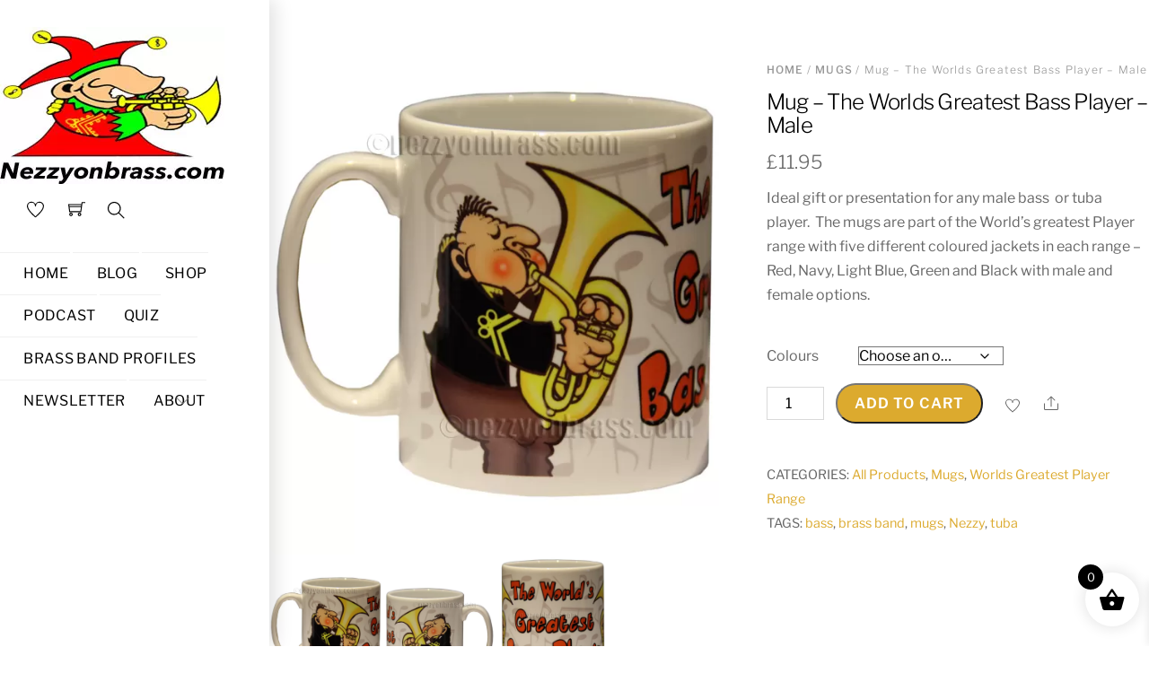

--- FILE ---
content_type: text/html; charset=UTF-8
request_url: https://www.nezzyonbrass.com/product/mug-the-worlds-greatest-bass-player-male/
body_size: 24595
content:
<!DOCTYPE html>
<html lang="en-US">
    <head>
	        <meta charset="UTF-8">
        <meta name="viewport" content="width=device-width, initial-scale=1, minimum-scale=1">
        <style id="tb_inline_styles" data-no-optimize="1">.tb_animation_on{overflow-x:hidden}.themify_builder .wow{visibility:hidden;animation-fill-mode:both}[data-tf-animation]{will-change:transform,opacity,visibility}.themify_builder .tf_lax_done{transition-duration:.8s;transition-timing-function:cubic-bezier(.165,.84,.44,1)}[data-sticky-active].tb_sticky_scroll_active{z-index:1}[data-sticky-active].tb_sticky_scroll_active .hide-on-stick{display:none}@media(min-width:1281px){.hide-desktop{width:0!important;height:0!important;padding:0!important;visibility:hidden!important;margin:0!important;display:table-column!important;background:0!important;content-visibility:hidden;overflow:hidden!important}}@media(min-width:769px) and (max-width:1280px){.hide-tablet_landscape{width:0!important;height:0!important;padding:0!important;visibility:hidden!important;margin:0!important;display:table-column!important;background:0!important;content-visibility:hidden;overflow:hidden!important}}@media(min-width:481px) and (max-width:768px){.hide-tablet{width:0!important;height:0!important;padding:0!important;visibility:hidden!important;margin:0!important;display:table-column!important;background:0!important;content-visibility:hidden;overflow:hidden!important}}@media(max-width:480px){.hide-mobile{width:0!important;height:0!important;padding:0!important;visibility:hidden!important;margin:0!important;display:table-column!important;background:0!important;content-visibility:hidden;overflow:hidden!important}}div.row_inner,div.module_subrow{--gutter:3.2%;--narrow:1.6%;--none:0%;}@media(max-width:768px){div.module-gallery-grid{--galn:var(--galt)}}@media(max-width:480px){
                .themify_map.tf_map_loaded{width:100%!important}
                .ui.builder_button,.ui.nav li a{padding:.525em 1.15em}
                .fullheight>.row_inner:not(.tb_col_count_1){min-height:0}
                div.module-gallery-grid{--galn:var(--galm);gap:8px}
            }</style><noscript><style>.themify_builder .wow,.wow .tf_lazy{visibility:visible!important}</style></noscript>            <style id="tf_lazy_style" data-no-optimize="1">
                .tf_svg_lazy{
                    content-visibility:auto;
                    background-size:100% 25%!important;
                    background-repeat:no-repeat!important;
                    background-position:0 0, 0 33.4%,0 66.6%,0 100%!important;
                    transition:filter .3s linear!important;
                    filter:blur(25px)!important;                    transform:translateZ(0)
                }
                .tf_svg_lazy_loaded{
                    filter:blur(0)!important
                }
                [data-lazy]:is(.module,.module_row:not(.tb_first)),.module[data-lazy] .ui,.module_row[data-lazy]:not(.tb_first):is(>.row_inner,.module_column[data-lazy],.module_subrow[data-lazy]){
                    background-image:none!important
                }
            </style>
            <noscript>
                <style>
                    .tf_svg_lazy{
                        display:none!important
                    }
                </style>
            </noscript>
                    <style id="tf_lazy_common" data-no-optimize="1">
                        img{
                max-width:100%;
                height:auto
            }
                                    :where(.tf_in_flx,.tf_flx){display:inline-flex;flex-wrap:wrap;place-items:center}
            .tf_fa,:is(em,i) tf-lottie{display:inline-block;vertical-align:middle}:is(em,i) tf-lottie{width:1.5em;height:1.5em}.tf_fa{width:1em;height:1em;stroke-width:0;stroke:currentColor;overflow:visible;fill:currentColor;pointer-events:none;text-rendering:optimizeSpeed;buffered-rendering:static}#tf_svg symbol{overflow:visible}:where(.tf_lazy){position:relative;visibility:visible;display:block;opacity:.3}.wow .tf_lazy:not(.tf_swiper-slide){visibility:hidden;opacity:1}div.tf_audio_lazy audio{visibility:hidden;height:0;display:inline}.mejs-container{visibility:visible}.tf_iframe_lazy{transition:opacity .3s ease-in-out;min-height:10px}:where(.tf_flx),.tf_swiper-wrapper{display:flex}.tf_swiper-slide{flex-shrink:0;opacity:0;width:100%;height:100%}.tf_swiper-wrapper>br,.tf_lazy.tf_swiper-wrapper .tf_lazy:after,.tf_lazy.tf_swiper-wrapper .tf_lazy:before{display:none}.tf_lazy:after,.tf_lazy:before{content:'';display:inline-block;position:absolute;width:10px!important;height:10px!important;margin:0 3px;top:50%!important;inset-inline:auto 50%!important;border-radius:100%;background-color:currentColor;visibility:visible;animation:tf-hrz-loader infinite .75s cubic-bezier(.2,.68,.18,1.08)}.tf_lazy:after{width:6px!important;height:6px!important;inset-inline:50% auto!important;margin-top:3px;animation-delay:-.4s}@keyframes tf-hrz-loader{0%,100%{transform:scale(1);opacity:1}50%{transform:scale(.1);opacity:.6}}.tf_lazy_lightbox{position:fixed;background:rgba(11,11,11,.8);color:#ccc;top:0;left:0;display:flex;align-items:center;justify-content:center;z-index:999}.tf_lazy_lightbox .tf_lazy:after,.tf_lazy_lightbox .tf_lazy:before{background:#fff}.tf_vd_lazy,tf-lottie{display:flex;flex-wrap:wrap}tf-lottie{aspect-ratio:1.777}.tf_w.tf_vd_lazy video{width:100%;height:auto;position:static;object-fit:cover}
        </style>
        <title>Mug &#8211; The Worlds Greatest Bass Player &#8211; Male &#8211; nezzyonbrass.com</title>
<script type="text/template" id="tmpl-variation-template">
	<div class="woocommerce-variation-description">{{{ data.variation.variation_description }}}</div>
	<div class="woocommerce-variation-price">{{{ data.variation.price_html }}}</div>
	<div class="woocommerce-variation-availability">{{{ data.variation.availability_html }}}</div>
</script>
<script type="text/template" id="tmpl-unavailable-variation-template">
	<p role="alert">Sorry, this product is unavailable. Please choose a different combination.</p>
</script>
<meta name='robots' content='max-image-preview:large' />
	<style>img:is([sizes="auto" i], [sizes^="auto," i]) { contain-intrinsic-size: 3000px 1500px }</style>
	<link rel="alternate" type="application/rss+xml" title="nezzyonbrass.com &raquo; Feed" href="https://www.nezzyonbrass.com/feed/" />
<link rel="alternate" type="application/rss+xml" title="nezzyonbrass.com &raquo; Comments Feed" href="https://www.nezzyonbrass.com/comments/feed/" />
<!-- www.nezzyonbrass.com is managing ads with Advanced Ads 2.0.10 – https://wpadvancedads.com/ --><script id="nezzy-ready">
			window.advanced_ads_ready=function(e,a){a=a||"complete";var d=function(e){return"interactive"===a?"loading"!==e:"complete"===e};d(document.readyState)?e():document.addEventListener("readystatechange",(function(a){d(a.target.readyState)&&e()}),{once:"interactive"===a})},window.advanced_ads_ready_queue=window.advanced_ads_ready_queue||[];		</script>
		<style id='global-styles-inline-css'>
:root{--wp--preset--aspect-ratio--square: 1;--wp--preset--aspect-ratio--4-3: 4/3;--wp--preset--aspect-ratio--3-4: 3/4;--wp--preset--aspect-ratio--3-2: 3/2;--wp--preset--aspect-ratio--2-3: 2/3;--wp--preset--aspect-ratio--16-9: 16/9;--wp--preset--aspect-ratio--9-16: 9/16;--wp--preset--color--black: #000000;--wp--preset--color--cyan-bluish-gray: #abb8c3;--wp--preset--color--white: #ffffff;--wp--preset--color--pale-pink: #f78da7;--wp--preset--color--vivid-red: #cf2e2e;--wp--preset--color--luminous-vivid-orange: #ff6900;--wp--preset--color--luminous-vivid-amber: #fcb900;--wp--preset--color--light-green-cyan: #7bdcb5;--wp--preset--color--vivid-green-cyan: #00d084;--wp--preset--color--pale-cyan-blue: #8ed1fc;--wp--preset--color--vivid-cyan-blue: #0693e3;--wp--preset--color--vivid-purple: #9b51e0;--wp--preset--gradient--vivid-cyan-blue-to-vivid-purple: linear-gradient(135deg,rgba(6,147,227,1) 0%,rgb(155,81,224) 100%);--wp--preset--gradient--light-green-cyan-to-vivid-green-cyan: linear-gradient(135deg,rgb(122,220,180) 0%,rgb(0,208,130) 100%);--wp--preset--gradient--luminous-vivid-amber-to-luminous-vivid-orange: linear-gradient(135deg,rgba(252,185,0,1) 0%,rgba(255,105,0,1) 100%);--wp--preset--gradient--luminous-vivid-orange-to-vivid-red: linear-gradient(135deg,rgba(255,105,0,1) 0%,rgb(207,46,46) 100%);--wp--preset--gradient--very-light-gray-to-cyan-bluish-gray: linear-gradient(135deg,rgb(238,238,238) 0%,rgb(169,184,195) 100%);--wp--preset--gradient--cool-to-warm-spectrum: linear-gradient(135deg,rgb(74,234,220) 0%,rgb(151,120,209) 20%,rgb(207,42,186) 40%,rgb(238,44,130) 60%,rgb(251,105,98) 80%,rgb(254,248,76) 100%);--wp--preset--gradient--blush-light-purple: linear-gradient(135deg,rgb(255,206,236) 0%,rgb(152,150,240) 100%);--wp--preset--gradient--blush-bordeaux: linear-gradient(135deg,rgb(254,205,165) 0%,rgb(254,45,45) 50%,rgb(107,0,62) 100%);--wp--preset--gradient--luminous-dusk: linear-gradient(135deg,rgb(255,203,112) 0%,rgb(199,81,192) 50%,rgb(65,88,208) 100%);--wp--preset--gradient--pale-ocean: linear-gradient(135deg,rgb(255,245,203) 0%,rgb(182,227,212) 50%,rgb(51,167,181) 100%);--wp--preset--gradient--electric-grass: linear-gradient(135deg,rgb(202,248,128) 0%,rgb(113,206,126) 100%);--wp--preset--gradient--midnight: linear-gradient(135deg,rgb(2,3,129) 0%,rgb(40,116,252) 100%);--wp--preset--font-size--small: 13px;--wp--preset--font-size--medium: clamp(14px, 0.875rem + ((1vw - 3.2px) * 0.469), 20px);--wp--preset--font-size--large: clamp(22.041px, 1.378rem + ((1vw - 3.2px) * 1.091), 36px);--wp--preset--font-size--x-large: clamp(25.014px, 1.563rem + ((1vw - 3.2px) * 1.327), 42px);--wp--preset--font-family--system-font: -apple-system,BlinkMacSystemFont,"Segoe UI",Roboto,Oxygen-Sans,Ubuntu,Cantarell,"Helvetica Neue",sans-serif;--wp--preset--spacing--20: 0.44rem;--wp--preset--spacing--30: 0.67rem;--wp--preset--spacing--40: 1rem;--wp--preset--spacing--50: 1.5rem;--wp--preset--spacing--60: 2.25rem;--wp--preset--spacing--70: 3.38rem;--wp--preset--spacing--80: 5.06rem;--wp--preset--shadow--natural: 6px 6px 9px rgba(0, 0, 0, 0.2);--wp--preset--shadow--deep: 12px 12px 50px rgba(0, 0, 0, 0.4);--wp--preset--shadow--sharp: 6px 6px 0px rgba(0, 0, 0, 0.2);--wp--preset--shadow--outlined: 6px 6px 0px -3px rgba(255, 255, 255, 1), 6px 6px rgba(0, 0, 0, 1);--wp--preset--shadow--crisp: 6px 6px 0px rgba(0, 0, 0, 1);}:where(body) { margin: 0; }.wp-site-blocks > .alignleft { float: left; margin-right: 2em; }.wp-site-blocks > .alignright { float: right; margin-left: 2em; }.wp-site-blocks > .aligncenter { justify-content: center; margin-left: auto; margin-right: auto; }:where(.wp-site-blocks) > * { margin-block-start: 24px; margin-block-end: 0; }:where(.wp-site-blocks) > :first-child { margin-block-start: 0; }:where(.wp-site-blocks) > :last-child { margin-block-end: 0; }:root { --wp--style--block-gap: 24px; }:root :where(.is-layout-flow) > :first-child{margin-block-start: 0;}:root :where(.is-layout-flow) > :last-child{margin-block-end: 0;}:root :where(.is-layout-flow) > *{margin-block-start: 24px;margin-block-end: 0;}:root :where(.is-layout-constrained) > :first-child{margin-block-start: 0;}:root :where(.is-layout-constrained) > :last-child{margin-block-end: 0;}:root :where(.is-layout-constrained) > *{margin-block-start: 24px;margin-block-end: 0;}:root :where(.is-layout-flex){gap: 24px;}:root :where(.is-layout-grid){gap: 24px;}.is-layout-flow > .alignleft{float: left;margin-inline-start: 0;margin-inline-end: 2em;}.is-layout-flow > .alignright{float: right;margin-inline-start: 2em;margin-inline-end: 0;}.is-layout-flow > .aligncenter{margin-left: auto !important;margin-right: auto !important;}.is-layout-constrained > .alignleft{float: left;margin-inline-start: 0;margin-inline-end: 2em;}.is-layout-constrained > .alignright{float: right;margin-inline-start: 2em;margin-inline-end: 0;}.is-layout-constrained > .aligncenter{margin-left: auto !important;margin-right: auto !important;}.is-layout-constrained > :where(:not(.alignleft):not(.alignright):not(.alignfull)){margin-left: auto !important;margin-right: auto !important;}body .is-layout-flex{display: flex;}.is-layout-flex{flex-wrap: wrap;align-items: center;}.is-layout-flex > :is(*, div){margin: 0;}body .is-layout-grid{display: grid;}.is-layout-grid > :is(*, div){margin: 0;}body{font-family: var(--wp--preset--font-family--system-font);font-size: var(--wp--preset--font-size--medium);line-height: 1.6;padding-top: 0px;padding-right: 0px;padding-bottom: 0px;padding-left: 0px;}a:where(:not(.wp-element-button)){text-decoration: underline;}:root :where(.wp-element-button, .wp-block-button__link){background-color: #32373c;border-width: 0;color: #fff;font-family: inherit;font-size: inherit;line-height: inherit;padding: calc(0.667em + 2px) calc(1.333em + 2px);text-decoration: none;}.has-black-color{color: var(--wp--preset--color--black) !important;}.has-cyan-bluish-gray-color{color: var(--wp--preset--color--cyan-bluish-gray) !important;}.has-white-color{color: var(--wp--preset--color--white) !important;}.has-pale-pink-color{color: var(--wp--preset--color--pale-pink) !important;}.has-vivid-red-color{color: var(--wp--preset--color--vivid-red) !important;}.has-luminous-vivid-orange-color{color: var(--wp--preset--color--luminous-vivid-orange) !important;}.has-luminous-vivid-amber-color{color: var(--wp--preset--color--luminous-vivid-amber) !important;}.has-light-green-cyan-color{color: var(--wp--preset--color--light-green-cyan) !important;}.has-vivid-green-cyan-color{color: var(--wp--preset--color--vivid-green-cyan) !important;}.has-pale-cyan-blue-color{color: var(--wp--preset--color--pale-cyan-blue) !important;}.has-vivid-cyan-blue-color{color: var(--wp--preset--color--vivid-cyan-blue) !important;}.has-vivid-purple-color{color: var(--wp--preset--color--vivid-purple) !important;}.has-black-background-color{background-color: var(--wp--preset--color--black) !important;}.has-cyan-bluish-gray-background-color{background-color: var(--wp--preset--color--cyan-bluish-gray) !important;}.has-white-background-color{background-color: var(--wp--preset--color--white) !important;}.has-pale-pink-background-color{background-color: var(--wp--preset--color--pale-pink) !important;}.has-vivid-red-background-color{background-color: var(--wp--preset--color--vivid-red) !important;}.has-luminous-vivid-orange-background-color{background-color: var(--wp--preset--color--luminous-vivid-orange) !important;}.has-luminous-vivid-amber-background-color{background-color: var(--wp--preset--color--luminous-vivid-amber) !important;}.has-light-green-cyan-background-color{background-color: var(--wp--preset--color--light-green-cyan) !important;}.has-vivid-green-cyan-background-color{background-color: var(--wp--preset--color--vivid-green-cyan) !important;}.has-pale-cyan-blue-background-color{background-color: var(--wp--preset--color--pale-cyan-blue) !important;}.has-vivid-cyan-blue-background-color{background-color: var(--wp--preset--color--vivid-cyan-blue) !important;}.has-vivid-purple-background-color{background-color: var(--wp--preset--color--vivid-purple) !important;}.has-black-border-color{border-color: var(--wp--preset--color--black) !important;}.has-cyan-bluish-gray-border-color{border-color: var(--wp--preset--color--cyan-bluish-gray) !important;}.has-white-border-color{border-color: var(--wp--preset--color--white) !important;}.has-pale-pink-border-color{border-color: var(--wp--preset--color--pale-pink) !important;}.has-vivid-red-border-color{border-color: var(--wp--preset--color--vivid-red) !important;}.has-luminous-vivid-orange-border-color{border-color: var(--wp--preset--color--luminous-vivid-orange) !important;}.has-luminous-vivid-amber-border-color{border-color: var(--wp--preset--color--luminous-vivid-amber) !important;}.has-light-green-cyan-border-color{border-color: var(--wp--preset--color--light-green-cyan) !important;}.has-vivid-green-cyan-border-color{border-color: var(--wp--preset--color--vivid-green-cyan) !important;}.has-pale-cyan-blue-border-color{border-color: var(--wp--preset--color--pale-cyan-blue) !important;}.has-vivid-cyan-blue-border-color{border-color: var(--wp--preset--color--vivid-cyan-blue) !important;}.has-vivid-purple-border-color{border-color: var(--wp--preset--color--vivid-purple) !important;}.has-vivid-cyan-blue-to-vivid-purple-gradient-background{background: var(--wp--preset--gradient--vivid-cyan-blue-to-vivid-purple) !important;}.has-light-green-cyan-to-vivid-green-cyan-gradient-background{background: var(--wp--preset--gradient--light-green-cyan-to-vivid-green-cyan) !important;}.has-luminous-vivid-amber-to-luminous-vivid-orange-gradient-background{background: var(--wp--preset--gradient--luminous-vivid-amber-to-luminous-vivid-orange) !important;}.has-luminous-vivid-orange-to-vivid-red-gradient-background{background: var(--wp--preset--gradient--luminous-vivid-orange-to-vivid-red) !important;}.has-very-light-gray-to-cyan-bluish-gray-gradient-background{background: var(--wp--preset--gradient--very-light-gray-to-cyan-bluish-gray) !important;}.has-cool-to-warm-spectrum-gradient-background{background: var(--wp--preset--gradient--cool-to-warm-spectrum) !important;}.has-blush-light-purple-gradient-background{background: var(--wp--preset--gradient--blush-light-purple) !important;}.has-blush-bordeaux-gradient-background{background: var(--wp--preset--gradient--blush-bordeaux) !important;}.has-luminous-dusk-gradient-background{background: var(--wp--preset--gradient--luminous-dusk) !important;}.has-pale-ocean-gradient-background{background: var(--wp--preset--gradient--pale-ocean) !important;}.has-electric-grass-gradient-background{background: var(--wp--preset--gradient--electric-grass) !important;}.has-midnight-gradient-background{background: var(--wp--preset--gradient--midnight) !important;}.has-small-font-size{font-size: var(--wp--preset--font-size--small) !important;}.has-medium-font-size{font-size: var(--wp--preset--font-size--medium) !important;}.has-large-font-size{font-size: var(--wp--preset--font-size--large) !important;}.has-x-large-font-size{font-size: var(--wp--preset--font-size--x-large) !important;}.has-system-font-font-family{font-family: var(--wp--preset--font-family--system-font) !important;}
:root :where(.wp-block-pullquote){font-size: clamp(0.984em, 0.984rem + ((1vw - 0.2em) * 0.645), 1.5em);line-height: 1.6;}
</style>
<link rel="preload" href="https://www.nezzyonbrass.com/wp-content/plugins/foobox-image-lightbox/free/css/foobox.free.min.css?ver=2.7.35" as="style"><link rel='stylesheet' id='foobox-free-min-css' href='https://www.nezzyonbrass.com/wp-content/plugins/foobox-image-lightbox/free/css/foobox.free.min.css?ver=2.7.35' media='all' />
<link rel="preload" href="https://www.nezzyonbrass.com/wp-content/plugins/pc-google-analytics/assets/css/frontend.css?ver=1.0.0" as="style"><link rel='stylesheet' id='pc_google_analytics-frontend-css' href='https://www.nezzyonbrass.com/wp-content/plugins/pc-google-analytics/assets/css/frontend.css?ver=1.0.0' media='all' />
<style id='woocommerce-inline-inline-css'>
.woocommerce form .form-row .required { visibility: visible; }
</style>
<link rel="preload" href="https://www.nezzyonbrass.com/wp-content/plugins/side-cart-woocommerce/assets/css/xoo-wsc-fonts.css?ver=2.7.2" as="style"><link rel='stylesheet' id='xoo-wsc-fonts-css' href='https://www.nezzyonbrass.com/wp-content/plugins/side-cart-woocommerce/assets/css/xoo-wsc-fonts.css?ver=2.7.2' media='all' />
<link rel="preload" href="https://www.nezzyonbrass.com/wp-content/plugins/side-cart-woocommerce/assets/css/xoo-wsc-style.css?ver=2.7.2" as="style"><link rel='stylesheet' id='xoo-wsc-style-css' href='https://www.nezzyonbrass.com/wp-content/plugins/side-cart-woocommerce/assets/css/xoo-wsc-style.css?ver=2.7.2' media='all' />
<style id='xoo-wsc-style-inline-css'>




.xoo-wsc-ft-buttons-cont a.xoo-wsc-ft-btn, .xoo-wsc-container .xoo-wsc-btn {
	background-color: #000000;
	color: #ffffff;
	border: 2px solid #ffffff;
	padding: 10px 20px;
}

.xoo-wsc-ft-buttons-cont a.xoo-wsc-ft-btn:hover, .xoo-wsc-container .xoo-wsc-btn:hover {
	background-color: #ffffff;
	color: #000000;
	border: 2px solid #000000;
}

 

.xoo-wsc-footer{
	background-color: #ffffff;
	color: #000000;
	padding: 10px 20px;
	box-shadow: 0 -1px 10px #0000001a;
}

.xoo-wsc-footer, .xoo-wsc-footer a, .xoo-wsc-footer .amount{
	font-size: 18px;
}

.xoo-wsc-btn .amount{
	color: #ffffff}

.xoo-wsc-btn:hover .amount{
	color: #000000;
}

.xoo-wsc-ft-buttons-cont{
	grid-template-columns: auto;
}

.xoo-wsc-basket{
	bottom: 12px;
	right: 1px;
	background-color: #ffffff;
	color: #000000;
	box-shadow: 0px 0px 15px 2px #0000001a;
	border-radius: 50%;
	display: flex;
	width: 60px;
	height: 60px;
}


.xoo-wsc-bki{
	font-size: 30px}

.xoo-wsc-items-count{
	top: -9px;
	left: -8px;
}

.xoo-wsc-items-count, .xoo-wsch-items-count{
	background-color: #000000;
	color: #ffffff;
}

.xoo-wsc-container, .xoo-wsc-slider{
	max-width: 365px;
	right: -365px;
	top: 0;bottom: 0;
	bottom: 0;
	font-family: }


.xoo-wsc-cart-active .xoo-wsc-container, .xoo-wsc-slider-active .xoo-wsc-slider{
	right: 0;
}


.xoo-wsc-cart-active .xoo-wsc-basket{
	right: 365px;
}

.xoo-wsc-slider{
	right: -365px;
}

span.xoo-wsch-close {
    font-size: 16px;
}

	.xoo-wsch-top{
		justify-content: center;
	}
	span.xoo-wsch-close {
	    right: 10px;
	}

.xoo-wsch-text{
	font-size: 20px;
}

.xoo-wsc-header{
	color: #000000;
	background-color: #ffffff;
	border-bottom: 2px solid #eee;
	padding: 15px 15px;
}


.xoo-wsc-body{
	background-color: #f8f9fa;
}

.xoo-wsc-products:not(.xoo-wsc-pattern-card), .xoo-wsc-products:not(.xoo-wsc-pattern-card) span.amount, .xoo-wsc-products:not(.xoo-wsc-pattern-card) a{
	font-size: 16px;
	color: #000000;
}

.xoo-wsc-products:not(.xoo-wsc-pattern-card) .xoo-wsc-product{
	padding: 10px 15px;
	margin: 10px 15px;
	border-radius: 5px;
	box-shadow: 0 2px 2px #00000005;
	background-color: #ffffff;
}

.xoo-wsc-sum-col{
	justify-content: center;
}


/** Shortcode **/
.xoo-wsc-sc-count{
	background-color: #000000;
	color: #ffffff;
}

.xoo-wsc-sc-bki{
	font-size: 28px;
	color: #000000;
}
.xoo-wsc-sc-cont{
	color: #000000;
}

.added_to_cart{
	display: none!important;
}

.xoo-wsc-product dl.variation {
	display: block;
}


.xoo-wsc-product-cont{
	padding: 10px 10px;
}

.xoo-wsc-products:not(.xoo-wsc-pattern-card) .xoo-wsc-img-col{
	width: 28%;
}

.xoo-wsc-pattern-card .xoo-wsc-img-col img{
	max-width: 100%;
	height: auto;
}

.xoo-wsc-products:not(.xoo-wsc-pattern-card) .xoo-wsc-sum-col{
	width: 72%;
}

.xoo-wsc-pattern-card .xoo-wsc-product-cont{
	width: 50% 
}

@media only screen and (max-width: 600px) {
	.xoo-wsc-pattern-card .xoo-wsc-product-cont  {
		width: 50%;
	}
}


.xoo-wsc-pattern-card .xoo-wsc-product{
	border: 0;
	box-shadow: 0px 10px 15px -12px #0000001a;
}


.xoo-wsc-sm-front{
	background-color: #eee;
}
.xoo-wsc-pattern-card, .xoo-wsc-sm-front{
	border-bottom-left-radius: 5px;
	border-bottom-right-radius: 5px;
}
.xoo-wsc-pattern-card, .xoo-wsc-img-col img, .xoo-wsc-img-col, .xoo-wsc-sm-back-cont{
	border-top-left-radius: 5px;
	border-top-right-radius: 5px;
}
.xoo-wsc-sm-back{
	background-color: #fff;
}
.xoo-wsc-pattern-card, .xoo-wsc-pattern-card a, .xoo-wsc-pattern-card .amount{
	font-size: 16px;
}

.xoo-wsc-sm-front, .xoo-wsc-sm-front a, .xoo-wsc-sm-front .amount{
	color: #000;
}

.xoo-wsc-sm-back, .xoo-wsc-sm-back a, .xoo-wsc-sm-back .amount{
	color: #000;
}


.magictime {
    animation-duration: 0.5s;
}



span.xoo-wsch-items-count{
	height: 20px;
	line-height: 20px;
	width: 20px;
}

span.xoo-wsch-icon{
	font-size: 30px
}

.xoo-wsc-smr-del{
	font-size: 16px
}
</style>
<link rel="preload" href="https://www.nezzyonbrass.com/wp-content/plugins/themify-shortcodes/assets/styles.css?ver=a05418a954735874d9615a9551fb1d71" as="style"><link rel='stylesheet' id='themify-shortcodes-css' href='https://www.nezzyonbrass.com/wp-content/plugins/themify-shortcodes/assets/styles.css?ver=a05418a954735874d9615a9551fb1d71' media='all' />
<script defer="defer" src="https://www.nezzyonbrass.com/wp-includes/js/jquery/jquery.min.js?ver=3.7.1" id="jquery-core-js"></script>
<script defer="defer" src="https://www.nezzyonbrass.com/wp-includes/js/jquery/jquery-migrate.min.js?ver=3.4.1" id="jquery-migrate-js"></script>
<script defer="defer" src="https://www.nezzyonbrass.com/wp-content/plugins/pc-google-analytics/assets/js/frontend.min.js?ver=1.0.0" id="pc_google_analytics-frontend-js"></script>
<script src="https://www.nezzyonbrass.com/wp-content/plugins/woocommerce/assets/js/zoom/jquery.zoom.min.js?ver=1.7.21-wc.10.4.3" id="wc-zoom-js" defer data-wp-strategy="defer"></script>
<script src="https://www.nezzyonbrass.com/wp-content/plugins/woocommerce/assets/js/flexslider/jquery.flexslider.min.js?ver=2.7.2-wc.10.4.3" id="wc-flexslider-js" defer data-wp-strategy="defer"></script>
<script src="https://www.nezzyonbrass.com/wp-content/plugins/woocommerce/assets/js/photoswipe/photoswipe.min.js?ver=4.1.1-wc.10.4.3" id="wc-photoswipe-js" defer data-wp-strategy="defer"></script>
<script src="https://www.nezzyonbrass.com/wp-content/plugins/woocommerce/assets/js/photoswipe/photoswipe-ui-default.min.js?ver=4.1.1-wc.10.4.3" id="wc-photoswipe-ui-default-js" defer data-wp-strategy="defer"></script>
<script src="https://www.nezzyonbrass.com/wp-content/plugins/woocommerce/assets/js/frontend/single-product.min.js?ver=10.4.3" id="wc-single-product-js" defer data-wp-strategy="defer"></script>
<script src="https://www.nezzyonbrass.com/wp-content/plugins/woocommerce/assets/js/jquery-blockui/jquery.blockUI.min.js?ver=2.7.0-wc.10.4.3" id="wc-jquery-blockui-js" defer data-wp-strategy="defer"></script>
<script id="foobox-free-min-js-before">
/* Run FooBox FREE (v2.7.35) */
var FOOBOX = window.FOOBOX = {
	ready: true,
	disableOthers: false,
	o: {wordpress: { enabled: true }, countMessage:'image %index of %total', captions: { dataTitle: ["captionTitle","title"], dataDesc: ["captionDesc","description"] }, rel: '', excludes:'.fbx-link,.nofoobox,.nolightbox,a[href*="pinterest.com/pin/create/button/"]', affiliate : { enabled: false }},
	selectors: [
		".foogallery-container.foogallery-lightbox-foobox", ".foogallery-container.foogallery-lightbox-foobox-free", ".gallery", ".wp-block-gallery", ".wp-caption", ".wp-block-image", "a:has(img[class*=wp-image-])", ".foobox"
	],
	pre: function( $ ){
		// Custom JavaScript (Pre)
		
	},
	post: function( $ ){
		// Custom JavaScript (Post)
		
		// Custom Captions Code
		
	},
	custom: function( $ ){
		// Custom Extra JS
		
	}
};
</script>
<script defer="defer" src="https://www.nezzyonbrass.com/wp-content/plugins/foobox-image-lightbox/free/js/foobox.free.min.js?ver=2.7.35" id="foobox-free-min-js"></script>
<link rel="https://api.w.org/" href="https://www.nezzyonbrass.com/wp-json/" /><link rel="alternate" title="JSON" type="application/json" href="https://www.nezzyonbrass.com/wp-json/wp/v2/product/3487" /><link rel="EditURI" type="application/rsd+xml" title="RSD" href="https://www.nezzyonbrass.com/xmlrpc.php?rsd" />

<link rel="canonical" href="https://www.nezzyonbrass.com/product/mug-the-worlds-greatest-bass-player-male/" />
<link rel='shortlink' href='https://www.nezzyonbrass.com/?p=3487' />
<link rel="alternate" title="oEmbed (JSON)" type="application/json+oembed" href="https://www.nezzyonbrass.com/wp-json/oembed/1.0/embed?url=https%3A%2F%2Fwww.nezzyonbrass.com%2Fproduct%2Fmug-the-worlds-greatest-bass-player-male%2F" />
<link rel="alternate" title="oEmbed (XML)" type="text/xml+oembed" href="https://www.nezzyonbrass.com/wp-json/oembed/1.0/embed?url=https%3A%2F%2Fwww.nezzyonbrass.com%2Fproduct%2Fmug-the-worlds-greatest-bass-player-male%2F&#038;format=xml" />
<script type="text/javascript">
(function(url){
	if(/(?:Chrome\/26\.0\.1410\.63 Safari\/537\.31|WordfenceTestMonBot)/.test(navigator.userAgent)){ return; }
	var addEvent = function(evt, handler) {
		if (window.addEventListener) {
			document.addEventListener(evt, handler, false);
		} else if (window.attachEvent) {
			document.attachEvent('on' + evt, handler);
		}
	};
	var removeEvent = function(evt, handler) {
		if (window.removeEventListener) {
			document.removeEventListener(evt, handler, false);
		} else if (window.detachEvent) {
			document.detachEvent('on' + evt, handler);
		}
	};
	var evts = 'contextmenu dblclick drag dragend dragenter dragleave dragover dragstart drop keydown keypress keyup mousedown mousemove mouseout mouseover mouseup mousewheel scroll'.split(' ');
	var logHuman = function() {
		if (window.wfLogHumanRan) { return; }
		window.wfLogHumanRan = true;
		var wfscr = document.createElement('script');
		wfscr.type = 'text/javascript';
		wfscr.async = true;
		wfscr.src = url + '&r=' + Math.random();
		(document.getElementsByTagName('head')[0]||document.getElementsByTagName('body')[0]).appendChild(wfscr);
		for (var i = 0; i < evts.length; i++) {
			removeEvent(evts[i], logHuman);
		}
	};
	for (var i = 0; i < evts.length; i++) {
		addEvent(evts[i], logHuman);
	}
})('//www.nezzyonbrass.com/?wordfence_lh=1&hid=895044E17B3BA1BE1A784C641EE9EE00');
</script>	<noscript><style>.woocommerce-product-gallery{ opacity: 1 !important; }</style></noscript>
	<link rel="prefetch" href="https://www.nezzyonbrass.com/wp-content/themes/themify-shoppe/js/themify-script.js?ver=7.8.8" as="script" fetchpriority="low"><link rel="prefetch" href="https://www.nezzyonbrass.com/wp-content/themes/themify-shoppe/themify/js/modules/themify-sidemenu.js?ver=8.0.2" as="script" fetchpriority="low"><link rel="preload" href="https://www.nezzyonbrass.com/wp-content/themes/themify-shoppe/js/modules/themify-shop.js?ver=7.8.8" as="script" fetchpriority="low"><link rel="preload" href="https://www.nezzyonbrass.com//wp-content/uploads/2018/07/logo-and-text.jpg" as="image"><style id="tf_gf_fonts_style">@font-face{font-family:'Libre Franklin';font-style:italic;font-weight:300;font-display:swap;src:url(https://fonts.gstatic.com/s/librefranklin/v20/jizBREVItHgc8qDIbSTKq4XkRiUa6zgTjmbI.woff2) format('woff2');unicode-range:U+0460-052F,U+1C80-1C8A,U+20B4,U+2DE0-2DFF,U+A640-A69F,U+FE2E-FE2F;}@font-face{font-family:'Libre Franklin';font-style:italic;font-weight:300;font-display:swap;src:url(https://fonts.gstatic.com/s/librefranklin/v20/jizBREVItHgc8qDIbSTKq4XkRiUa6zETjmbI.woff2) format('woff2');unicode-range:U+0301,U+0400-045F,U+0490-0491,U+04B0-04B1,U+2116;}@font-face{font-family:'Libre Franklin';font-style:italic;font-weight:300;font-display:swap;src:url(https://fonts.gstatic.com/s/librefranklin/v20/jizBREVItHgc8qDIbSTKq4XkRiUa6zoTjmbI.woff2) format('woff2');unicode-range:U+0102-0103,U+0110-0111,U+0128-0129,U+0168-0169,U+01A0-01A1,U+01AF-01B0,U+0300-0301,U+0303-0304,U+0308-0309,U+0323,U+0329,U+1EA0-1EF9,U+20AB;}@font-face{font-family:'Libre Franklin';font-style:italic;font-weight:300;font-display:swap;src:url(https://fonts.gstatic.com/s/librefranklin/v20/jizBREVItHgc8qDIbSTKq4XkRiUa6zsTjmbI.woff2) format('woff2');unicode-range:U+0100-02BA,U+02BD-02C5,U+02C7-02CC,U+02CE-02D7,U+02DD-02FF,U+0304,U+0308,U+0329,U+1D00-1DBF,U+1E00-1E9F,U+1EF2-1EFF,U+2020,U+20A0-20AB,U+20AD-20C0,U+2113,U+2C60-2C7F,U+A720-A7FF;}@font-face{font-family:'Libre Franklin';font-style:italic;font-weight:300;font-display:swap;src:url(https://fonts.gstatic.com/s/librefranklin/v20/jizBREVItHgc8qDIbSTKq4XkRiUa6zUTjg.woff2) format('woff2');unicode-range:U+0000-00FF,U+0131,U+0152-0153,U+02BB-02BC,U+02C6,U+02DA,U+02DC,U+0304,U+0308,U+0329,U+2000-206F,U+20AC,U+2122,U+2191,U+2193,U+2212,U+2215,U+FEFF,U+FFFD;}@font-face{font-family:'Libre Franklin';font-style:italic;font-display:swap;src:url(https://fonts.gstatic.com/s/librefranklin/v20/jizBREVItHgc8qDIbSTKq4XkRiUa6zgTjmbI.woff2) format('woff2');unicode-range:U+0460-052F,U+1C80-1C8A,U+20B4,U+2DE0-2DFF,U+A640-A69F,U+FE2E-FE2F;}@font-face{font-family:'Libre Franklin';font-style:italic;font-display:swap;src:url(https://fonts.gstatic.com/s/librefranklin/v20/jizBREVItHgc8qDIbSTKq4XkRiUa6zETjmbI.woff2) format('woff2');unicode-range:U+0301,U+0400-045F,U+0490-0491,U+04B0-04B1,U+2116;}@font-face{font-family:'Libre Franklin';font-style:italic;font-display:swap;src:url(https://fonts.gstatic.com/s/librefranklin/v20/jizBREVItHgc8qDIbSTKq4XkRiUa6zoTjmbI.woff2) format('woff2');unicode-range:U+0102-0103,U+0110-0111,U+0128-0129,U+0168-0169,U+01A0-01A1,U+01AF-01B0,U+0300-0301,U+0303-0304,U+0308-0309,U+0323,U+0329,U+1EA0-1EF9,U+20AB;}@font-face{font-family:'Libre Franklin';font-style:italic;font-display:swap;src:url(https://fonts.gstatic.com/s/librefranklin/v20/jizBREVItHgc8qDIbSTKq4XkRiUa6zsTjmbI.woff2) format('woff2');unicode-range:U+0100-02BA,U+02BD-02C5,U+02C7-02CC,U+02CE-02D7,U+02DD-02FF,U+0304,U+0308,U+0329,U+1D00-1DBF,U+1E00-1E9F,U+1EF2-1EFF,U+2020,U+20A0-20AB,U+20AD-20C0,U+2113,U+2C60-2C7F,U+A720-A7FF;}@font-face{font-family:'Libre Franklin';font-style:italic;font-display:swap;src:url(https://fonts.gstatic.com/s/librefranklin/v20/jizBREVItHgc8qDIbSTKq4XkRiUa6zUTjg.woff2) format('woff2');unicode-range:U+0000-00FF,U+0131,U+0152-0153,U+02BB-02BC,U+02C6,U+02DA,U+02DC,U+0304,U+0308,U+0329,U+2000-206F,U+20AC,U+2122,U+2191,U+2193,U+2212,U+2215,U+FEFF,U+FFFD;}@font-face{font-family:'Libre Franklin';font-style:italic;font-weight:500;font-display:swap;src:url(https://fonts.gstatic.com/s/librefranklin/v20/jizBREVItHgc8qDIbSTKq4XkRiUa6zgTjmbI.woff2) format('woff2');unicode-range:U+0460-052F,U+1C80-1C8A,U+20B4,U+2DE0-2DFF,U+A640-A69F,U+FE2E-FE2F;}@font-face{font-family:'Libre Franklin';font-style:italic;font-weight:500;font-display:swap;src:url(https://fonts.gstatic.com/s/librefranklin/v20/jizBREVItHgc8qDIbSTKq4XkRiUa6zETjmbI.woff2) format('woff2');unicode-range:U+0301,U+0400-045F,U+0490-0491,U+04B0-04B1,U+2116;}@font-face{font-family:'Libre Franklin';font-style:italic;font-weight:500;font-display:swap;src:url(https://fonts.gstatic.com/s/librefranklin/v20/jizBREVItHgc8qDIbSTKq4XkRiUa6zoTjmbI.woff2) format('woff2');unicode-range:U+0102-0103,U+0110-0111,U+0128-0129,U+0168-0169,U+01A0-01A1,U+01AF-01B0,U+0300-0301,U+0303-0304,U+0308-0309,U+0323,U+0329,U+1EA0-1EF9,U+20AB;}@font-face{font-family:'Libre Franklin';font-style:italic;font-weight:500;font-display:swap;src:url(https://fonts.gstatic.com/s/librefranklin/v20/jizBREVItHgc8qDIbSTKq4XkRiUa6zsTjmbI.woff2) format('woff2');unicode-range:U+0100-02BA,U+02BD-02C5,U+02C7-02CC,U+02CE-02D7,U+02DD-02FF,U+0304,U+0308,U+0329,U+1D00-1DBF,U+1E00-1E9F,U+1EF2-1EFF,U+2020,U+20A0-20AB,U+20AD-20C0,U+2113,U+2C60-2C7F,U+A720-A7FF;}@font-face{font-family:'Libre Franklin';font-style:italic;font-weight:500;font-display:swap;src:url(https://fonts.gstatic.com/s/librefranklin/v20/jizBREVItHgc8qDIbSTKq4XkRiUa6zUTjg.woff2) format('woff2');unicode-range:U+0000-00FF,U+0131,U+0152-0153,U+02BB-02BC,U+02C6,U+02DA,U+02DC,U+0304,U+0308,U+0329,U+2000-206F,U+20AC,U+2122,U+2191,U+2193,U+2212,U+2215,U+FEFF,U+FFFD;}@font-face{font-family:'Libre Franklin';font-style:italic;font-weight:600;font-display:swap;src:url(https://fonts.gstatic.com/s/librefranklin/v20/jizBREVItHgc8qDIbSTKq4XkRiUa6zgTjmbI.woff2) format('woff2');unicode-range:U+0460-052F,U+1C80-1C8A,U+20B4,U+2DE0-2DFF,U+A640-A69F,U+FE2E-FE2F;}@font-face{font-family:'Libre Franklin';font-style:italic;font-weight:600;font-display:swap;src:url(https://fonts.gstatic.com/s/librefranklin/v20/jizBREVItHgc8qDIbSTKq4XkRiUa6zETjmbI.woff2) format('woff2');unicode-range:U+0301,U+0400-045F,U+0490-0491,U+04B0-04B1,U+2116;}@font-face{font-family:'Libre Franklin';font-style:italic;font-weight:600;font-display:swap;src:url(https://fonts.gstatic.com/s/librefranklin/v20/jizBREVItHgc8qDIbSTKq4XkRiUa6zoTjmbI.woff2) format('woff2');unicode-range:U+0102-0103,U+0110-0111,U+0128-0129,U+0168-0169,U+01A0-01A1,U+01AF-01B0,U+0300-0301,U+0303-0304,U+0308-0309,U+0323,U+0329,U+1EA0-1EF9,U+20AB;}@font-face{font-family:'Libre Franklin';font-style:italic;font-weight:600;font-display:swap;src:url(https://fonts.gstatic.com/s/librefranklin/v20/jizBREVItHgc8qDIbSTKq4XkRiUa6zsTjmbI.woff2) format('woff2');unicode-range:U+0100-02BA,U+02BD-02C5,U+02C7-02CC,U+02CE-02D7,U+02DD-02FF,U+0304,U+0308,U+0329,U+1D00-1DBF,U+1E00-1E9F,U+1EF2-1EFF,U+2020,U+20A0-20AB,U+20AD-20C0,U+2113,U+2C60-2C7F,U+A720-A7FF;}@font-face{font-family:'Libre Franklin';font-style:italic;font-weight:600;font-display:swap;src:url(https://fonts.gstatic.com/s/librefranklin/v20/jizBREVItHgc8qDIbSTKq4XkRiUa6zUTjg.woff2) format('woff2');unicode-range:U+0000-00FF,U+0131,U+0152-0153,U+02BB-02BC,U+02C6,U+02DA,U+02DC,U+0304,U+0308,U+0329,U+2000-206F,U+20AC,U+2122,U+2191,U+2193,U+2212,U+2215,U+FEFF,U+FFFD;}@font-face{font-family:'Libre Franklin';font-style:italic;font-weight:700;font-display:swap;src:url(https://fonts.gstatic.com/s/librefranklin/v20/jizBREVItHgc8qDIbSTKq4XkRiUa6zgTjmbI.woff2) format('woff2');unicode-range:U+0460-052F,U+1C80-1C8A,U+20B4,U+2DE0-2DFF,U+A640-A69F,U+FE2E-FE2F;}@font-face{font-family:'Libre Franklin';font-style:italic;font-weight:700;font-display:swap;src:url(https://fonts.gstatic.com/s/librefranklin/v20/jizBREVItHgc8qDIbSTKq4XkRiUa6zETjmbI.woff2) format('woff2');unicode-range:U+0301,U+0400-045F,U+0490-0491,U+04B0-04B1,U+2116;}@font-face{font-family:'Libre Franklin';font-style:italic;font-weight:700;font-display:swap;src:url(https://fonts.gstatic.com/s/librefranklin/v20/jizBREVItHgc8qDIbSTKq4XkRiUa6zoTjmbI.woff2) format('woff2');unicode-range:U+0102-0103,U+0110-0111,U+0128-0129,U+0168-0169,U+01A0-01A1,U+01AF-01B0,U+0300-0301,U+0303-0304,U+0308-0309,U+0323,U+0329,U+1EA0-1EF9,U+20AB;}@font-face{font-family:'Libre Franklin';font-style:italic;font-weight:700;font-display:swap;src:url(https://fonts.gstatic.com/s/librefranklin/v20/jizBREVItHgc8qDIbSTKq4XkRiUa6zsTjmbI.woff2) format('woff2');unicode-range:U+0100-02BA,U+02BD-02C5,U+02C7-02CC,U+02CE-02D7,U+02DD-02FF,U+0304,U+0308,U+0329,U+1D00-1DBF,U+1E00-1E9F,U+1EF2-1EFF,U+2020,U+20A0-20AB,U+20AD-20C0,U+2113,U+2C60-2C7F,U+A720-A7FF;}@font-face{font-family:'Libre Franklin';font-style:italic;font-weight:700;font-display:swap;src:url(https://fonts.gstatic.com/s/librefranklin/v20/jizBREVItHgc8qDIbSTKq4XkRiUa6zUTjg.woff2) format('woff2');unicode-range:U+0000-00FF,U+0131,U+0152-0153,U+02BB-02BC,U+02C6,U+02DA,U+02DC,U+0304,U+0308,U+0329,U+2000-206F,U+20AC,U+2122,U+2191,U+2193,U+2212,U+2215,U+FEFF,U+FFFD;}@font-face{font-family:'Libre Franklin';font-weight:300;font-display:swap;src:url(https://fonts.gstatic.com/s/librefranklin/v20/jizDREVItHgc8qDIbSTKq4XkRiUS2zcLig.woff2) format('woff2');unicode-range:U+0460-052F,U+1C80-1C8A,U+20B4,U+2DE0-2DFF,U+A640-A69F,U+FE2E-FE2F;}@font-face{font-family:'Libre Franklin';font-weight:300;font-display:swap;src:url(https://fonts.gstatic.com/s/librefranklin/v20/jizDREVItHgc8qDIbSTKq4XkRiUb2zcLig.woff2) format('woff2');unicode-range:U+0301,U+0400-045F,U+0490-0491,U+04B0-04B1,U+2116;}@font-face{font-family:'Libre Franklin';font-weight:300;font-display:swap;src:url(https://fonts.gstatic.com/s/librefranklin/v20/jizDREVItHgc8qDIbSTKq4XkRiUQ2zcLig.woff2) format('woff2');unicode-range:U+0102-0103,U+0110-0111,U+0128-0129,U+0168-0169,U+01A0-01A1,U+01AF-01B0,U+0300-0301,U+0303-0304,U+0308-0309,U+0323,U+0329,U+1EA0-1EF9,U+20AB;}@font-face{font-family:'Libre Franklin';font-weight:300;font-display:swap;src:url(https://fonts.gstatic.com/s/librefranklin/v20/jizDREVItHgc8qDIbSTKq4XkRiUR2zcLig.woff2) format('woff2');unicode-range:U+0100-02BA,U+02BD-02C5,U+02C7-02CC,U+02CE-02D7,U+02DD-02FF,U+0304,U+0308,U+0329,U+1D00-1DBF,U+1E00-1E9F,U+1EF2-1EFF,U+2020,U+20A0-20AB,U+20AD-20C0,U+2113,U+2C60-2C7F,U+A720-A7FF;}@font-face{font-family:'Libre Franklin';font-weight:300;font-display:swap;src:url(https://fonts.gstatic.com/s/librefranklin/v20/jizDREVItHgc8qDIbSTKq4XkRiUf2zc.woff2) format('woff2');unicode-range:U+0000-00FF,U+0131,U+0152-0153,U+02BB-02BC,U+02C6,U+02DA,U+02DC,U+0304,U+0308,U+0329,U+2000-206F,U+20AC,U+2122,U+2191,U+2193,U+2212,U+2215,U+FEFF,U+FFFD;}@font-face{font-family:'Libre Franklin';font-display:swap;src:url(https://fonts.gstatic.com/s/librefranklin/v20/jizDREVItHgc8qDIbSTKq4XkRiUS2zcLig.woff2) format('woff2');unicode-range:U+0460-052F,U+1C80-1C8A,U+20B4,U+2DE0-2DFF,U+A640-A69F,U+FE2E-FE2F;}@font-face{font-family:'Libre Franklin';font-display:swap;src:url(https://fonts.gstatic.com/s/librefranklin/v20/jizDREVItHgc8qDIbSTKq4XkRiUb2zcLig.woff2) format('woff2');unicode-range:U+0301,U+0400-045F,U+0490-0491,U+04B0-04B1,U+2116;}@font-face{font-family:'Libre Franklin';font-display:swap;src:url(https://fonts.gstatic.com/s/librefranklin/v20/jizDREVItHgc8qDIbSTKq4XkRiUQ2zcLig.woff2) format('woff2');unicode-range:U+0102-0103,U+0110-0111,U+0128-0129,U+0168-0169,U+01A0-01A1,U+01AF-01B0,U+0300-0301,U+0303-0304,U+0308-0309,U+0323,U+0329,U+1EA0-1EF9,U+20AB;}@font-face{font-family:'Libre Franklin';font-display:swap;src:url(https://fonts.gstatic.com/s/librefranklin/v20/jizDREVItHgc8qDIbSTKq4XkRiUR2zcLig.woff2) format('woff2');unicode-range:U+0100-02BA,U+02BD-02C5,U+02C7-02CC,U+02CE-02D7,U+02DD-02FF,U+0304,U+0308,U+0329,U+1D00-1DBF,U+1E00-1E9F,U+1EF2-1EFF,U+2020,U+20A0-20AB,U+20AD-20C0,U+2113,U+2C60-2C7F,U+A720-A7FF;}@font-face{font-family:'Libre Franklin';font-display:swap;src:url(https://fonts.gstatic.com/s/librefranklin/v20/jizDREVItHgc8qDIbSTKq4XkRiUf2zc.woff2) format('woff2');unicode-range:U+0000-00FF,U+0131,U+0152-0153,U+02BB-02BC,U+02C6,U+02DA,U+02DC,U+0304,U+0308,U+0329,U+2000-206F,U+20AC,U+2122,U+2191,U+2193,U+2212,U+2215,U+FEFF,U+FFFD;}@font-face{font-family:'Libre Franklin';font-weight:500;font-display:swap;src:url(https://fonts.gstatic.com/s/librefranklin/v20/jizDREVItHgc8qDIbSTKq4XkRiUS2zcLig.woff2) format('woff2');unicode-range:U+0460-052F,U+1C80-1C8A,U+20B4,U+2DE0-2DFF,U+A640-A69F,U+FE2E-FE2F;}@font-face{font-family:'Libre Franklin';font-weight:500;font-display:swap;src:url(https://fonts.gstatic.com/s/librefranklin/v20/jizDREVItHgc8qDIbSTKq4XkRiUb2zcLig.woff2) format('woff2');unicode-range:U+0301,U+0400-045F,U+0490-0491,U+04B0-04B1,U+2116;}@font-face{font-family:'Libre Franklin';font-weight:500;font-display:swap;src:url(https://fonts.gstatic.com/s/librefranklin/v20/jizDREVItHgc8qDIbSTKq4XkRiUQ2zcLig.woff2) format('woff2');unicode-range:U+0102-0103,U+0110-0111,U+0128-0129,U+0168-0169,U+01A0-01A1,U+01AF-01B0,U+0300-0301,U+0303-0304,U+0308-0309,U+0323,U+0329,U+1EA0-1EF9,U+20AB;}@font-face{font-family:'Libre Franklin';font-weight:500;font-display:swap;src:url(https://fonts.gstatic.com/s/librefranklin/v20/jizDREVItHgc8qDIbSTKq4XkRiUR2zcLig.woff2) format('woff2');unicode-range:U+0100-02BA,U+02BD-02C5,U+02C7-02CC,U+02CE-02D7,U+02DD-02FF,U+0304,U+0308,U+0329,U+1D00-1DBF,U+1E00-1E9F,U+1EF2-1EFF,U+2020,U+20A0-20AB,U+20AD-20C0,U+2113,U+2C60-2C7F,U+A720-A7FF;}@font-face{font-family:'Libre Franklin';font-weight:500;font-display:swap;src:url(https://fonts.gstatic.com/s/librefranklin/v20/jizDREVItHgc8qDIbSTKq4XkRiUf2zc.woff2) format('woff2');unicode-range:U+0000-00FF,U+0131,U+0152-0153,U+02BB-02BC,U+02C6,U+02DA,U+02DC,U+0304,U+0308,U+0329,U+2000-206F,U+20AC,U+2122,U+2191,U+2193,U+2212,U+2215,U+FEFF,U+FFFD;}@font-face{font-family:'Libre Franklin';font-weight:600;font-display:swap;src:url(https://fonts.gstatic.com/s/librefranklin/v20/jizDREVItHgc8qDIbSTKq4XkRiUS2zcLig.woff2) format('woff2');unicode-range:U+0460-052F,U+1C80-1C8A,U+20B4,U+2DE0-2DFF,U+A640-A69F,U+FE2E-FE2F;}@font-face{font-family:'Libre Franklin';font-weight:600;font-display:swap;src:url(https://fonts.gstatic.com/s/librefranklin/v20/jizDREVItHgc8qDIbSTKq4XkRiUb2zcLig.woff2) format('woff2');unicode-range:U+0301,U+0400-045F,U+0490-0491,U+04B0-04B1,U+2116;}@font-face{font-family:'Libre Franklin';font-weight:600;font-display:swap;src:url(https://fonts.gstatic.com/s/librefranklin/v20/jizDREVItHgc8qDIbSTKq4XkRiUQ2zcLig.woff2) format('woff2');unicode-range:U+0102-0103,U+0110-0111,U+0128-0129,U+0168-0169,U+01A0-01A1,U+01AF-01B0,U+0300-0301,U+0303-0304,U+0308-0309,U+0323,U+0329,U+1EA0-1EF9,U+20AB;}@font-face{font-family:'Libre Franklin';font-weight:600;font-display:swap;src:url(https://fonts.gstatic.com/s/librefranklin/v20/jizDREVItHgc8qDIbSTKq4XkRiUR2zcLig.woff2) format('woff2');unicode-range:U+0100-02BA,U+02BD-02C5,U+02C7-02CC,U+02CE-02D7,U+02DD-02FF,U+0304,U+0308,U+0329,U+1D00-1DBF,U+1E00-1E9F,U+1EF2-1EFF,U+2020,U+20A0-20AB,U+20AD-20C0,U+2113,U+2C60-2C7F,U+A720-A7FF;}@font-face{font-family:'Libre Franklin';font-weight:600;font-display:swap;src:url(https://fonts.gstatic.com/s/librefranklin/v20/jizDREVItHgc8qDIbSTKq4XkRiUf2zc.woff2) format('woff2');unicode-range:U+0000-00FF,U+0131,U+0152-0153,U+02BB-02BC,U+02C6,U+02DA,U+02DC,U+0304,U+0308,U+0329,U+2000-206F,U+20AC,U+2122,U+2191,U+2193,U+2212,U+2215,U+FEFF,U+FFFD;}@font-face{font-family:'Libre Franklin';font-weight:700;font-display:swap;src:url(https://fonts.gstatic.com/s/librefranklin/v20/jizDREVItHgc8qDIbSTKq4XkRiUS2zcLig.woff2) format('woff2');unicode-range:U+0460-052F,U+1C80-1C8A,U+20B4,U+2DE0-2DFF,U+A640-A69F,U+FE2E-FE2F;}@font-face{font-family:'Libre Franklin';font-weight:700;font-display:swap;src:url(https://fonts.gstatic.com/s/librefranklin/v20/jizDREVItHgc8qDIbSTKq4XkRiUb2zcLig.woff2) format('woff2');unicode-range:U+0301,U+0400-045F,U+0490-0491,U+04B0-04B1,U+2116;}@font-face{font-family:'Libre Franklin';font-weight:700;font-display:swap;src:url(https://fonts.gstatic.com/s/librefranklin/v20/jizDREVItHgc8qDIbSTKq4XkRiUQ2zcLig.woff2) format('woff2');unicode-range:U+0102-0103,U+0110-0111,U+0128-0129,U+0168-0169,U+01A0-01A1,U+01AF-01B0,U+0300-0301,U+0303-0304,U+0308-0309,U+0323,U+0329,U+1EA0-1EF9,U+20AB;}@font-face{font-family:'Libre Franklin';font-weight:700;font-display:swap;src:url(https://fonts.gstatic.com/s/librefranklin/v20/jizDREVItHgc8qDIbSTKq4XkRiUR2zcLig.woff2) format('woff2');unicode-range:U+0100-02BA,U+02BD-02C5,U+02C7-02CC,U+02CE-02D7,U+02DD-02FF,U+0304,U+0308,U+0329,U+1D00-1DBF,U+1E00-1E9F,U+1EF2-1EFF,U+2020,U+20A0-20AB,U+20AD-20C0,U+2113,U+2C60-2C7F,U+A720-A7FF;}@font-face{font-family:'Libre Franklin';font-weight:700;font-display:swap;src:url(https://fonts.gstatic.com/s/librefranklin/v20/jizDREVItHgc8qDIbSTKq4XkRiUf2zc.woff2) format('woff2');unicode-range:U+0000-00FF,U+0131,U+0152-0153,U+02BB-02BC,U+02C6,U+02DA,U+02DC,U+0304,U+0308,U+0329,U+2000-206F,U+20AC,U+2122,U+2191,U+2193,U+2212,U+2215,U+FEFF,U+FFFD;}</style><link rel="preload" fetchpriority="high" href="https://www.nezzyonbrass.com/wp-content/uploads/themify-concate/1958314765/themify-1860077831.css" as="style"><link fetchpriority="high" id="themify_concate-css" rel="stylesheet" href="https://www.nezzyonbrass.com/wp-content/uploads/themify-concate/1958314765/themify-1860077831.css">    </head>
    <body class="wp-singular product-template-default single single-product postid-3487 wp-theme-themify-shoppe theme-themify-shoppe woocommerce woocommerce-page skin-default sidebar-none default_width no-home woocommerce-js product_cat_all-products product_cat_mugs product_cat_mugs-worlds-greatest-player product_tag_bass product_tag_brass-band product_tag_mugs product_tag_nezzy product_tag_tuba tb_animation_on aa-prefix-nezzy- header-left-pane cart-style-dropdown wc-cart-empty product-img-left footer-block filter-hover-none filter-featured-only">

	<a class="screen-reader-text skip-to-content" href="#content">Skip to content</a><svg id="tf_svg" style="display:none"><defs><symbol id="tf-ti-search" viewBox="0 0 32 32"><path d="m31.25 29.875-1.313 1.313-9.75-9.75a12.019 12.019 0 0 1-7.938 3c-6.75 0-12.25-5.5-12.25-12.25 0-3.25 1.25-6.375 3.563-8.688C5.875 1.25 8.937-.063 12.25-.063c6.75 0 12.25 5.5 12.25 12.25 0 3-1.125 5.813-3 7.938zm-19-7.312c5.688 0 10.313-4.688 10.313-10.375S17.938 1.813 12.25 1.813c-2.813 0-5.375 1.125-7.313 3.063-2 1.938-3.063 4.563-3.063 7.313 0 5.688 4.625 10.375 10.375 10.375z"/></symbol><symbol id="tf-ti-heart" viewBox="0 0 32 32"><path d="M23.5 1.25a8.5 8.5 0 0 1 8.25 10.5l-.25.69C29.62 20 17.12 30.13 16.56 30.56L16 31l-.56-.44C14.94 30.13 3.19 20.7.5 12.5l-.19-.69A6.74 6.74 0 0 1 0 9.7a8.5 8.5 0 0 1 8.5-8.44A8.54 8.54 0 0 1 16 5.81a8.54 8.54 0 0 1 7.5-4.56zm6.44 10a6.58 6.58 0 0 0-6.44-8.13 6.56 6.56 0 0 0-6.56 6.57v.5h-1.88v-.5A6.56 6.56 0 0 0 8.5 3.12 6.58 6.58 0 0 0 1.87 9.7c0 .5.07 1 .25 1.62l.2.56C4.5 18.57 13.55 26.57 16 28.64c2.5-2.13 12.19-10.57 13.69-16.7z"/></symbol><symbol id="tf-ti-shopping-cart" viewBox="0 0 32 32"><path d="M5.19 23.5C7 23.5 8.5 25 8.5 26.81S7 30.13 5.2 30.13s-3.32-1.5-3.32-3.32 1.5-3.31 3.32-3.31zm0 4.75a1.4 1.4 0 0 0 1.37-1.44c0-.75-.62-1.37-1.37-1.37a1.4 1.4 0 0 0-1.44 1.37c0 .82.63 1.44 1.44 1.44zm16-4.75c1.81 0 3.31 1.5 3.31 3.31s-1.5 3.32-3.31 3.32-3.32-1.5-3.32-3.32 1.5-3.31 3.32-3.31zm0 4.75a1.4 1.4 0 0 0 1.37-1.44c0-.75-.62-1.37-1.37-1.37a1.4 1.4 0 0 0-1.44 1.37c0 .82.63 1.44 1.44 1.44zm4-24.5H32v1.88h-5.19l-.5 3-1.93 14H1.93L-.13 7.5h24.75zm-.88 5.69H2l.31 1.87h21.75zM3.63 20.75h19.12l1.06-7.56H2.56z"/></symbol><symbol id="tf-ti-export" viewBox="0 0 32 32"><path d="m8.2 11.2 6.9-7v20.2h1.8V4.1l7 7.1L25 9.9 16 .5 6.9 9.9zm22 5.8H32v12.2a2.8 2.8 0 0 1-2.8 2.8H2.8A2.8 2.8 0 0 1 0 29.2V17h1.9v12.2c0 .5.4 1 1 1h26.3c.5 0 1-.5 1-1V17z"/></symbol><symbol id="tf-ti-twitter-alt" viewBox="0 0 448 512"><path d="M64 32C28.7 32 0 60.7 0 96V416c0 35.3 28.7 64 64 64H384c35.3 0 64-28.7 64-64V96c0-35.3-28.7-64-64-64H64zm297.1 84L257.3 234.6 379.4 396H283.8L209 298.1 123.3 396H75.8l111-126.9L69.7 116h98l67.7 89.5L313.6 116h47.5zM323.3 367.6L153.4 142.9H125.1L296.9 367.6h26.3z"/></symbol><symbol id="tf-ti-facebook" viewBox="0 0 32 32"><path d="M23.44 10.5h-5V7.75c0-1.44.19-2.25 2.25-2.25h2.75V0H19c-5.31 0-7.13 2.69-7.13 7.19v3.31h-3.3V16h3.3v16h6.57V16h4.44z"/></symbol><symbol id="tf-ti-pinterest" viewBox="0 0 32 32"><path d="M28.31 11.69c0-5.38-4.62-10.44-11.62-10.44C8 1.25 3.62 7.5 3.62 12.69c0 3.12 1.25 5.94 3.75 7 .44.12.82 0 .94-.5.07-.31.25-1.13.38-1.44.12-.5.06-.62-.25-1a5.4 5.4 0 0 1-1.25-3.62c0-4.63 3.44-8.75 9-8.75 4.94 0 7.62 3 7.62 7 0 5.25-2.31 9.75-5.81 9.75a2.88 2.88 0 0 1-2.87-3.57c.56-2.31 1.62-4.81 1.62-6.44 0-1.5-.81-2.8-2.5-2.8-1.94 0-3.5 2.05-3.5 4.74 0 0 0 1.75.56 2.94-2 8.44-2.31 9.94-2.31 9.94a13.85 13.85 0 0 0-.31 4.18s.18 2.2 2.12.75c.69-1.06 1.5-2.5 1.88-3.87 0 0 .18-.81 1.25-5 .62 1.19 2.5 2.25 4.5 2.25 5.87 0 9.87-5.31 9.87-12.56z"/></symbol><symbol id="tf-ti-linkedin" viewBox="0 0 32 32"><path d="M1.3 11v19.4h6.5V10.9H1.3zm3.3-9.4c2.2 0 3.6 1.5 3.6 3.3S6.8 8.3 4.6 8.3h-.1C2.3 8.3.9 6.8.9 5s1.5-3.3 3.7-3.3zm19 8.9c4.3 0 7.5 2.8 7.5 8.7v11.2h-6.5V20c0-2.6-1-4.4-3.3-4.4-1.7 0-2.8 1.2-3.3 2.3l-.2 1.7v10.8h-6.4V10.9h6.4v2.9a6.3 6.3 0 0 1 5.8-3.3z"/></symbol><symbol id="tf-ti-zoom-in" viewBox="0 0 32 32"><path d="m31.25 29.94-1.31 1.31-9.75-9.75a12 12 0 0 1-7.94 3A12.27 12.27 0 0 1 3.56 3.56a12.27 12.27 0 0 1 20.94 8.69c0 3-1.13 5.81-3 7.94zm-19-7.38a10.34 10.34 0 0 0 0-20.69 10 10 0 0 0-7.31 3.07 10 10 0 0 0-3.07 7.31c0 5.69 4.63 10.31 10.38 10.31zm.94-11.25V7.5H11.3v3.81H7.5v1.88h3.81v3.75h1.88v-3.75h3.75V11.3h-3.75z"/></symbol></defs></svg><script> </script><div class="tf_search_form tf_search_overlay" data-lazy="1">
<form role="search" method="get" id="searchform" class="tf_rel tf_hide" action="https://www.nezzyonbrass.com/">

	<div class="tf_icon_wrap icon-search"><svg  aria-label="Search" class="tf_fa tf-ti-search" role="img"><use href="#tf-ti-search"></use></svg></div>

	<input type="text" name="s" id="s" title="Search" placeholder="Search" value="" />

	
    
</form>
</div>
	<div id="pagewrap" class="tf_box hfeed site">
        
		    	    <div id="headerwrap"  class=' tf_box tf_w tf_scrollbar'>
		    <div class="top-bar-widgets tf_box">
	<div class="top-bar-widget-inner pagewidth tf_box tf_clearfix">
		<div class="top-bar-left tf_left tf_textl">
					</div>
		<div class="top-bar-right tf_right tf_textr">
					</div>
		<!-- /.top-bar-widget-inner -->
	</div>
</div>
<!-- /.top-bar-widget -->    		<!-- /Top bar widgets -->

		    
    		<header id="header" class="pagewidth tf_box tf_rel tf_clearfix" itemscope="itemscope" itemtype="https://schema.org/WPHeader">

			
						    			    <a id="menu-icon" class="tf_text_dec tf_box" href="#mobile-menu"><span class="menu-icon-inner tf_vmiddle tf_inline_b tf_rel tf_box"></span><span class="screen-reader-text">Menu</span></a>
			
    		    <div class="logo-wrap tf_inline_b tf_rel">
			    <div id="site-logo"><a href="https://www.nezzyonbrass.com" title="nezzyonbrass.com"><img  src="https://www.nezzyonbrass.com//wp-content/uploads/2018/07/logo-and-text.jpg" alt="nezzyonbrass.com" class="site-logo-image" width="250" height="175" data-tf-not-load="1" fetchpriority="high"></a></div><div id="site-description" class="site-description"><span>Nezzy on Brass --- the wacky world of brass musicians</span></div>    		    </div>
								
			<div id="mobile-menu" class="sidemenu sidemenu-off">
			    			    <div class="header-icons">
    <div class="top-icon-wrap">
				<ul class="icon-menu">
															<li class="wishlist">
						<a class="tools_button" href="https://www.nezzyonbrass.com/wishlist/">
						<em class="icon-heart"><svg  aria-label="Whishlist" class="tf_fa tf-ti-heart" role="img"><use href="#tf-ti-heart"></use></svg></em>
						<span class="icon-menu-count wishlist_empty"></span>
						<span class="tooltip">Wishlist</span>
						</a>
					</li>
																		<li id="cart-icon-count" class="cart">
						<a  href="javascript:;">
						<em class="icon-shopping-cart"><svg  aria-label="Shopping Cart" class="tf_fa tf-ti-shopping-cart" role="img"><use href="#tf-ti-shopping-cart"></use></svg></em>
						<span class="icon-menu-count cart_empty">0</span>
						<span class="tooltip">Cart</span>
						</a>
						
<div class="shopdock">

	
	</div><!-- .shopdock -->					</li>
								    </ul><!-- .icon-menu -->
	    </div>
            <a data-lazy="1" class="search-button tf_search_icon tf_box" href="#"><svg  aria-label="Search" class="tf_fa tf-ti-search" role="img"><use href="#tf-ti-search"></use></svg><span class="screen-reader-text">Search</span></a>
        <!-- /search-button -->
    </div>
                                                <nav id="main-nav-wrap" itemscope="itemscope" itemtype="https://schema.org/SiteNavigationElement">
                    <ul id="main-nav" class="main-nav tf_clearfix tf_box"><li  id="menu-item-2859" class="menu-item-page-72 menu-item menu-item-type-post_type menu-item-object-page menu-item-home menu-item-2859"><a  href="https://www.nezzyonbrass.com/">Home</a> </li>
<li  id="menu-item-2858" class="menu-item-page-74 menu-item menu-item-type-post_type menu-item-object-page menu-item-2858"><a  href="https://www.nezzyonbrass.com/blog/">Blog</a> </li>
<li  id="menu-item-3909" class="menu-item-page-3278 menu-item menu-item-type-post_type menu-item-object-page   menu-item-3909"><a  href="https://www.nezzyonbrass.com/shop/" aria-current="page">Shop</a> </li>
<li  id="menu-item-3428" class="menu-item-category-9 menu-item menu-item-type-taxonomy menu-item-object-category mega-link menu-item-3428" data-termid="9" data-tax="category"><a  href="https://www.nezzyonbrass.com/category/podcast/">Podcast</a> </li>
<li  id="menu-item-3409" class="menu-item-category-8 menu-item menu-item-type-taxonomy menu-item-object-category mega-link menu-item-3409" data-termid="8" data-tax="category"><a  href="https://www.nezzyonbrass.com/category/brass-band-quizzes/">Quiz</a> </li>
<li  id="menu-item-3832" class="menu-item-category-90 menu-item menu-item-type-taxonomy menu-item-object-category mega-link menu-item-3832" data-termid="90" data-tax="category"><a  href="https://www.nezzyonbrass.com/category/brass-band-profiles/">Brass Band Profiles</a> </li>
<li  id="menu-item-2965" class="menu-item-page-2962 menu-item menu-item-type-post_type menu-item-object-page menu-item-2965"><a  href="https://www.nezzyonbrass.com/newsletter/">Newsletter</a> </li>
<li  id="menu-item-2857" class="menu-item-page-76 menu-item menu-item-type-post_type menu-item-object-page menu-item-has-children has-sub-menu menu-item-2857" aria-haspopup="true"><a  href="https://www.nezzyonbrass.com/about/">About<span class="child-arrow"></span></a> <ul class="sub-menu"><li  id="menu-item-2855" class="menu-item-page-377 menu-item menu-item-type-post_type menu-item-object-page menu-item-privacy-policy menu-item-2855 menu-page-377-parent-2857"><a  rel="privacy-policy" href="https://www.nezzyonbrass.com/privacy-policy/">Privacy Policy</a> </li>
<li  id="menu-item-3348" class="menu-item-page-3290 menu-item menu-item-type-post_type menu-item-object-page menu-item-3348 menu-page-3290-parent-2857"><a  href="https://www.nezzyonbrass.com/additional-terms-and-conditions/">Additional Terms and Conditions</a> </li>
<li  id="menu-item-3349" class="menu-item-page-3287 menu-item menu-item-type-post_type menu-item-object-page menu-item-3349 menu-page-3287-parent-2857"><a  href="https://www.nezzyonbrass.com/terms-of-service/">Terms of Service</a> </li>
</ul></li>
</ul>                    <!-- /#main-nav -->
                </nav>
                                <a id="menu-icon-close" class="tf_hide tf_text_dec tf_close" aria-label="Close menu" href="#mobile-menu"><span class="screen-reader-text">Close Menu</span></a>

                			    			</div>
			    		    <!-- /#mobile-menu -->

			
			
    		</header>
    		<!-- /#header -->

		    
    	    </div>
	    	    <!-- /#headerwrap -->

	    <div id="body" class="tf_clear tf_box tf_mw tf_clearfix">
		
	    <!-- layout -->
    <div id="layout" class="pagewidth tf_box tf_clearfix">
                <!-- content -->
        <main id="content" class="tf_box tf_clearfix">
        <div data-slug="" class="wpf-search-container">
					
			<div class="woocommerce-notices-wrapper"></div><div id="product-3487" class="has-post-title has-post-date has-post-category has-post-tag has-post-comment has-post-author product type-product post-3487 status-publish first instock product_cat-all-products product_cat-mugs product_cat-mugs-worlds-greatest-player product_tag-bass product_tag-brass-band product_tag-mugs product_tag-nezzy product_tag-tuba has-post-thumbnail shipping-taxable purchasable product-type-variable tf_clearfix">

	<div class="woocommerce-product-gallery woocommerce-product-gallery--with-images woocommerce-product-gallery--columns-4 images" data-columns="4" style="opacity: 0; transition: opacity .25s ease-in-out;">
	<div class="woocommerce-product-gallery__wrapper">
		<div data-thumb="https://www.nezzyonbrass.com/wp-content/uploads/2018/07/w.g.bass-mug-left-100x100.jpg" data-thumb-alt="Mug - The Worlds Greatest Bass Player - Male" data-thumb-srcset="https://www.nezzyonbrass.com/wp-content/uploads/2018/07/w.g.bass-mug-left-100x100.jpg 100w, https://www.nezzyonbrass.com/wp-content/uploads/2018/07/w.g.bass-mug-left-150x150.jpg 150w, https://www.nezzyonbrass.com/wp-content/uploads/2018/07/w.g.bass-mug-left-40x40.jpg 40w, https://www.nezzyonbrass.com/wp-content/uploads/2018/07/w.g.bass-mug-left-300x300.jpg 300w, https://www.nezzyonbrass.com/wp-content/uploads/2018/07/w.g.bass-mug-left-47x48.jpg 47w, https://www.nezzyonbrass.com/wp-content/uploads/2018/07/w.g.bass-mug-left-28x28.jpg 28w, https://www.nezzyonbrass.com/wp-content/uploads/2018/07/w.g.bass-mug-left-600x600.jpg 600w"  data-thumb-sizes="(max-width: 100px) 100vw, 100px" class="woocommerce-product-gallery__image"><a href="https://www.nezzyonbrass.com/wp-content/uploads/2018/07/w.g.bass-mug-left.jpg"><img width="600" height="657" src="https://www.nezzyonbrass.com/wp-content/uploads/2018/07/w.g.bass-mug-left-600x657.jpg" class="wp-post-image" alt="Mug - The Worlds Greatest Bass Player - Male" data-caption="" data-src="https://www.nezzyonbrass.com/wp-content/uploads/2018/07/w.g.bass-mug-left.jpg" data-large_image="https://www.nezzyonbrass.com/wp-content/uploads/2018/07/w.g.bass-mug-left.jpg" data-large_image_width="600" data-large_image_height="657" decoding="async" fetchpriority="high" srcset="https://www.nezzyonbrass.com/wp-content/uploads/2018/07/w.g.bass-mug-left.jpg 600w, https://www.nezzyonbrass.com/wp-content/uploads/2018/07/w.g.bass-mug-left-274x300.jpg 274w" sizes="(max-width: 600px) 100vw, 600px" /></a></div><div data-thumb="https://www.nezzyonbrass.com/wp-content/uploads/2018/07/w.g.bass-mug-left-100x100.jpg" data-thumb-alt="Mug - The Worlds Greatest Bass Player - Male - Image 2" data-thumb-srcset="https://www.nezzyonbrass.com/wp-content/uploads/2018/07/w.g.bass-mug-left-100x100.jpg 100w, https://www.nezzyonbrass.com/wp-content/uploads/2018/07/w.g.bass-mug-left-150x150.jpg 150w, https://www.nezzyonbrass.com/wp-content/uploads/2018/07/w.g.bass-mug-left-40x40.jpg 40w, https://www.nezzyonbrass.com/wp-content/uploads/2018/07/w.g.bass-mug-left-300x300.jpg 300w, https://www.nezzyonbrass.com/wp-content/uploads/2018/07/w.g.bass-mug-left-47x48.jpg 47w, https://www.nezzyonbrass.com/wp-content/uploads/2018/07/w.g.bass-mug-left-28x28.jpg 28w, https://www.nezzyonbrass.com/wp-content/uploads/2018/07/w.g.bass-mug-left-600x600.jpg 600w"  data-thumb-sizes="(max-width: 100px) 100vw, 100px" class="woocommerce-product-gallery__image"><a href="https://www.nezzyonbrass.com/wp-content/uploads/2018/07/w.g.bass-mug-left.jpg"><img width="600" height="657" src="https://www.nezzyonbrass.com/wp-content/uploads/2018/07/w.g.bass-mug-left-600x657.jpg" class="" alt="Mug - The Worlds Greatest Bass Player - Male - Image 2" data-caption="" data-src="https://www.nezzyonbrass.com/wp-content/uploads/2018/07/w.g.bass-mug-left.jpg" data-large_image="https://www.nezzyonbrass.com/wp-content/uploads/2018/07/w.g.bass-mug-left.jpg" data-large_image_width="600" data-large_image_height="657" decoding="async" srcset="https://www.nezzyonbrass.com/wp-content/uploads/2018/07/w.g.bass-mug-left.jpg 600w, https://www.nezzyonbrass.com/wp-content/uploads/2018/07/w.g.bass-mug-left-274x300.jpg 274w" sizes="(max-width: 600px) 100vw, 600px" /></a></div><div data-thumb="https://www.nezzyonbrass.com/wp-content/uploads/2018/07/W.G.BASS-MUG-RIGHT-100x100.jpg" data-thumb-alt="Mug - The Worlds Greatest Bass Player - Male - Image 3" data-thumb-srcset="https://www.nezzyonbrass.com/wp-content/uploads/2018/07/W.G.BASS-MUG-RIGHT-100x100.jpg 100w, https://www.nezzyonbrass.com/wp-content/uploads/2018/07/W.G.BASS-MUG-RIGHT-150x150.jpg 150w, https://www.nezzyonbrass.com/wp-content/uploads/2018/07/W.G.BASS-MUG-RIGHT-40x40.jpg 40w, https://www.nezzyonbrass.com/wp-content/uploads/2018/07/W.G.BASS-MUG-RIGHT-300x300.jpg 300w, https://www.nezzyonbrass.com/wp-content/uploads/2018/07/W.G.BASS-MUG-RIGHT-28x28.jpg 28w, https://www.nezzyonbrass.com/wp-content/uploads/2018/07/W.G.BASS-MUG-RIGHT-600x600.jpg 600w"  data-thumb-sizes="(max-width: 100px) 100vw, 100px" class="woocommerce-product-gallery__image"><a href="https://www.nezzyonbrass.com/wp-content/uploads/2018/07/W.G.BASS-MUG-RIGHT.jpg"><img width="600" height="578" src="https://www.nezzyonbrass.com/wp-content/uploads/2018/07/W.G.BASS-MUG-RIGHT-600x578.jpg" class="" alt="Mug - The Worlds Greatest Bass Player - Male - Image 3" data-caption="" data-src="https://www.nezzyonbrass.com/wp-content/uploads/2018/07/W.G.BASS-MUG-RIGHT.jpg" data-large_image="https://www.nezzyonbrass.com/wp-content/uploads/2018/07/W.G.BASS-MUG-RIGHT.jpg" data-large_image_width="600" data-large_image_height="578" decoding="async" srcset="https://www.nezzyonbrass.com/wp-content/uploads/2018/07/W.G.BASS-MUG-RIGHT.jpg 600w, https://www.nezzyonbrass.com/wp-content/uploads/2018/07/W.G.BASS-MUG-RIGHT-300x289.jpg 300w, https://www.nezzyonbrass.com/wp-content/uploads/2018/07/W.G.BASS-MUG-RIGHT-40x40.jpg 40w, https://www.nezzyonbrass.com/wp-content/uploads/2018/07/W.G.BASS-MUG-RIGHT-28x28.jpg 28w" sizes="(max-width: 600px) 100vw, 600px" /></a></div><div data-thumb="https://www.nezzyonbrass.com/wp-content/uploads/2018/07/W.G.BASS-MUG-TEXT-100x100.jpg" data-thumb-alt="Mug - The Worlds Greatest Bass Player - Male - Image 4" data-thumb-srcset="https://www.nezzyonbrass.com/wp-content/uploads/2018/07/W.G.BASS-MUG-TEXT-100x100.jpg 100w, https://www.nezzyonbrass.com/wp-content/uploads/2018/07/W.G.BASS-MUG-TEXT-150x150.jpg 150w, https://www.nezzyonbrass.com/wp-content/uploads/2018/07/W.G.BASS-MUG-TEXT-40x40.jpg 40w, https://www.nezzyonbrass.com/wp-content/uploads/2018/07/W.G.BASS-MUG-TEXT-300x300.jpg 300w, https://www.nezzyonbrass.com/wp-content/uploads/2018/07/W.G.BASS-MUG-TEXT-28x28.jpg 28w, https://www.nezzyonbrass.com/wp-content/uploads/2018/07/W.G.BASS-MUG-TEXT-600x600.jpg 600w"  data-thumb-sizes="(max-width: 100px) 100vw, 100px" class="woocommerce-product-gallery__image"><a href="https://www.nezzyonbrass.com/wp-content/uploads/2018/07/W.G.BASS-MUG-TEXT.jpg"><img width="600" height="732" src="https://www.nezzyonbrass.com/wp-content/uploads/2018/07/W.G.BASS-MUG-TEXT-600x732.jpg" class="" alt="Mug - The Worlds Greatest Bass Player - Male - Image 4" data-caption="" data-src="https://www.nezzyonbrass.com/wp-content/uploads/2018/07/W.G.BASS-MUG-TEXT.jpg" data-large_image="https://www.nezzyonbrass.com/wp-content/uploads/2018/07/W.G.BASS-MUG-TEXT.jpg" data-large_image_width="600" data-large_image_height="732" decoding="async" srcset="https://www.nezzyonbrass.com/wp-content/uploads/2018/07/W.G.BASS-MUG-TEXT.jpg 600w, https://www.nezzyonbrass.com/wp-content/uploads/2018/07/W.G.BASS-MUG-TEXT-246x300.jpg 246w" sizes="(max-width: 600px) 100vw, 600px" /></a></div><div data-thumb="https://www.nezzyonbrass.com/wp-content/uploads/2018/07/TWG-Bass-player-MUG-Red-100x100.jpg" data-thumb-alt="Mug - The Worlds Greatest Bass Player - Male - Image 5" data-thumb-srcset="https://www.nezzyonbrass.com/wp-content/uploads/2018/07/TWG-Bass-player-MUG-Red-100x100.jpg 100w, https://www.nezzyonbrass.com/wp-content/uploads/2018/07/TWG-Bass-player-MUG-Red-150x150.jpg 150w, https://www.nezzyonbrass.com/wp-content/uploads/2018/07/TWG-Bass-player-MUG-Red-40x40.jpg 40w, https://www.nezzyonbrass.com/wp-content/uploads/2018/07/TWG-Bass-player-MUG-Red-300x300.jpg 300w, https://www.nezzyonbrass.com/wp-content/uploads/2018/07/TWG-Bass-player-MUG-Red-28x28.jpg 28w, https://www.nezzyonbrass.com/wp-content/uploads/2018/07/TWG-Bass-player-MUG-Red-600x600.jpg 600w"  data-thumb-sizes="(max-width: 100px) 100vw, 100px" class="woocommerce-product-gallery__image"><a href="https://www.nezzyonbrass.com/wp-content/uploads/2018/07/TWG-Bass-player-MUG-Red.jpg"><img width="600" height="222" src="https://www.nezzyonbrass.com/wp-content/uploads/2018/07/TWG-Bass-player-MUG-Red-600x222.jpg" class="" alt="Mug - The Worlds Greatest Bass Player - Male - Image 5" data-caption="" data-src="https://www.nezzyonbrass.com/wp-content/uploads/2018/07/TWG-Bass-player-MUG-Red.jpg" data-large_image="https://www.nezzyonbrass.com/wp-content/uploads/2018/07/TWG-Bass-player-MUG-Red.jpg" data-large_image_width="600" data-large_image_height="223" decoding="async" srcset="https://www.nezzyonbrass.com/wp-content/uploads/2018/07/TWG-Bass-player-MUG-Red.jpg 600w, https://www.nezzyonbrass.com/wp-content/uploads/2018/07/TWG-Bass-player-MUG-Red-300x112.jpg 300w" sizes="(max-width: 600px) 100vw, 600px" /></a></div><div data-thumb="https://www.nezzyonbrass.com/wp-content/uploads/2018/07/TWG-Bass-player-MUG-NAVY-100x100.jpg" data-thumb-alt="Mug - The Worlds Greatest Bass Player - Male - Image 6" data-thumb-srcset="https://www.nezzyonbrass.com/wp-content/uploads/2018/07/TWG-Bass-player-MUG-NAVY-100x100.jpg 100w, https://www.nezzyonbrass.com/wp-content/uploads/2018/07/TWG-Bass-player-MUG-NAVY-150x150.jpg 150w, https://www.nezzyonbrass.com/wp-content/uploads/2018/07/TWG-Bass-player-MUG-NAVY-40x40.jpg 40w, https://www.nezzyonbrass.com/wp-content/uploads/2018/07/TWG-Bass-player-MUG-NAVY-300x300.jpg 300w, https://www.nezzyonbrass.com/wp-content/uploads/2018/07/TWG-Bass-player-MUG-NAVY-28x28.jpg 28w, https://www.nezzyonbrass.com/wp-content/uploads/2018/07/TWG-Bass-player-MUG-NAVY-600x600.jpg 600w"  data-thumb-sizes="(max-width: 100px) 100vw, 100px" class="woocommerce-product-gallery__image"><a href="https://www.nezzyonbrass.com/wp-content/uploads/2018/07/TWG-Bass-player-MUG-NAVY.jpg"><img width="600" height="222" src="https://www.nezzyonbrass.com/wp-content/uploads/2018/07/TWG-Bass-player-MUG-NAVY-600x222.jpg" class="" alt="Mug - The Worlds Greatest Bass Player - Male - Image 6" data-caption="" data-src="https://www.nezzyonbrass.com/wp-content/uploads/2018/07/TWG-Bass-player-MUG-NAVY.jpg" data-large_image="https://www.nezzyonbrass.com/wp-content/uploads/2018/07/TWG-Bass-player-MUG-NAVY.jpg" data-large_image_width="600" data-large_image_height="223" decoding="async" srcset="https://www.nezzyonbrass.com/wp-content/uploads/2018/07/TWG-Bass-player-MUG-NAVY.jpg 600w, https://www.nezzyonbrass.com/wp-content/uploads/2018/07/TWG-Bass-player-MUG-NAVY-300x112.jpg 300w" sizes="(max-width: 600px) 100vw, 600px" /></a></div><div data-thumb="https://www.nezzyonbrass.com/wp-content/uploads/2018/07/TWG-Bass-player-MUG-LT-BLUE-100x100.jpg" data-thumb-alt="Mug - The Worlds Greatest Bass Player - Male - Image 7" data-thumb-srcset="https://www.nezzyonbrass.com/wp-content/uploads/2018/07/TWG-Bass-player-MUG-LT-BLUE-100x100.jpg 100w, https://www.nezzyonbrass.com/wp-content/uploads/2018/07/TWG-Bass-player-MUG-LT-BLUE-150x150.jpg 150w, https://www.nezzyonbrass.com/wp-content/uploads/2018/07/TWG-Bass-player-MUG-LT-BLUE-40x40.jpg 40w, https://www.nezzyonbrass.com/wp-content/uploads/2018/07/TWG-Bass-player-MUG-LT-BLUE-300x300.jpg 300w, https://www.nezzyonbrass.com/wp-content/uploads/2018/07/TWG-Bass-player-MUG-LT-BLUE-28x28.jpg 28w, https://www.nezzyonbrass.com/wp-content/uploads/2018/07/TWG-Bass-player-MUG-LT-BLUE-600x600.jpg 600w"  data-thumb-sizes="(max-width: 100px) 100vw, 100px" class="woocommerce-product-gallery__image"><a href="https://www.nezzyonbrass.com/wp-content/uploads/2018/07/TWG-Bass-player-MUG-LT-BLUE.jpg"><img width="600" height="222" src="https://www.nezzyonbrass.com/wp-content/uploads/2018/07/TWG-Bass-player-MUG-LT-BLUE-600x222.jpg" class="" alt="Mug - The Worlds Greatest Bass Player - Male - Image 7" data-caption="" data-src="https://www.nezzyonbrass.com/wp-content/uploads/2018/07/TWG-Bass-player-MUG-LT-BLUE.jpg" data-large_image="https://www.nezzyonbrass.com/wp-content/uploads/2018/07/TWG-Bass-player-MUG-LT-BLUE.jpg" data-large_image_width="600" data-large_image_height="223" decoding="async" srcset="https://www.nezzyonbrass.com/wp-content/uploads/2018/07/TWG-Bass-player-MUG-LT-BLUE.jpg 600w, https://www.nezzyonbrass.com/wp-content/uploads/2018/07/TWG-Bass-player-MUG-LT-BLUE-300x112.jpg 300w" sizes="(max-width: 600px) 100vw, 600px" /></a></div><div data-thumb="https://www.nezzyonbrass.com/wp-content/uploads/2018/07/TWG-Bass-player-MUG-green-100x100.jpg" data-thumb-alt="Mug - The Worlds Greatest Bass Player - Male - Image 8" data-thumb-srcset="https://www.nezzyonbrass.com/wp-content/uploads/2018/07/TWG-Bass-player-MUG-green-100x100.jpg 100w, https://www.nezzyonbrass.com/wp-content/uploads/2018/07/TWG-Bass-player-MUG-green-150x150.jpg 150w, https://www.nezzyonbrass.com/wp-content/uploads/2018/07/TWG-Bass-player-MUG-green-40x40.jpg 40w, https://www.nezzyonbrass.com/wp-content/uploads/2018/07/TWG-Bass-player-MUG-green-300x300.jpg 300w, https://www.nezzyonbrass.com/wp-content/uploads/2018/07/TWG-Bass-player-MUG-green-28x28.jpg 28w, https://www.nezzyonbrass.com/wp-content/uploads/2018/07/TWG-Bass-player-MUG-green-600x600.jpg 600w"  data-thumb-sizes="(max-width: 100px) 100vw, 100px" class="woocommerce-product-gallery__image"><a href="https://www.nezzyonbrass.com/wp-content/uploads/2018/07/TWG-Bass-player-MUG-green.jpg"><img width="600" height="222" src="https://www.nezzyonbrass.com/wp-content/uploads/2018/07/TWG-Bass-player-MUG-green-600x222.jpg" class="" alt="Mug - The Worlds Greatest Bass Player - Male - Image 8" data-caption="" data-src="https://www.nezzyonbrass.com/wp-content/uploads/2018/07/TWG-Bass-player-MUG-green.jpg" data-large_image="https://www.nezzyonbrass.com/wp-content/uploads/2018/07/TWG-Bass-player-MUG-green.jpg" data-large_image_width="600" data-large_image_height="223" decoding="async" srcset="https://www.nezzyonbrass.com/wp-content/uploads/2018/07/TWG-Bass-player-MUG-green.jpg 600w, https://www.nezzyonbrass.com/wp-content/uploads/2018/07/TWG-Bass-player-MUG-green-300x112.jpg 300w" sizes="(max-width: 600px) 100vw, 600px" /></a></div><div data-thumb="https://www.nezzyonbrass.com/wp-content/uploads/2018/07/TWG-Bass-player-Mug-black-100x100.jpg" data-thumb-alt="Mug - The Worlds Greatest Bass Player - Male - Image 9" data-thumb-srcset="https://www.nezzyonbrass.com/wp-content/uploads/2018/07/TWG-Bass-player-Mug-black-100x100.jpg 100w, https://www.nezzyonbrass.com/wp-content/uploads/2018/07/TWG-Bass-player-Mug-black-150x150.jpg 150w, https://www.nezzyonbrass.com/wp-content/uploads/2018/07/TWG-Bass-player-Mug-black-40x40.jpg 40w, https://www.nezzyonbrass.com/wp-content/uploads/2018/07/TWG-Bass-player-Mug-black-300x300.jpg 300w, https://www.nezzyonbrass.com/wp-content/uploads/2018/07/TWG-Bass-player-Mug-black-28x28.jpg 28w, https://www.nezzyonbrass.com/wp-content/uploads/2018/07/TWG-Bass-player-Mug-black-600x600.jpg 600w"  data-thumb-sizes="(max-width: 100px) 100vw, 100px" class="woocommerce-product-gallery__image"><a href="https://www.nezzyonbrass.com/wp-content/uploads/2018/07/TWG-Bass-player-Mug-black.jpg"><img width="600" height="222" src="https://www.nezzyonbrass.com/wp-content/uploads/2018/07/TWG-Bass-player-Mug-black-600x222.jpg" class="" alt="Mug - The Worlds Greatest Bass Player - Male - Image 9" data-caption="" data-src="https://www.nezzyonbrass.com/wp-content/uploads/2018/07/TWG-Bass-player-Mug-black.jpg" data-large_image="https://www.nezzyonbrass.com/wp-content/uploads/2018/07/TWG-Bass-player-Mug-black.jpg" data-large_image_width="600" data-large_image_height="223" decoding="async" srcset="https://www.nezzyonbrass.com/wp-content/uploads/2018/07/TWG-Bass-player-Mug-black.jpg 600w, https://www.nezzyonbrass.com/wp-content/uploads/2018/07/TWG-Bass-player-Mug-black-300x112.jpg 300w" sizes="(max-width: 600px) 100vw, 600px" /></a></div>	</div>
</div>

	<div class="summary entry-summary">
		<nav class="woocommerce-breadcrumb" aria-label="Breadcrumb"><a href="https://www.nezzyonbrass.com">Home</a>&nbsp;&#47;&nbsp;<a href="https://www.nezzyonbrass.com/product-category/mugs/">Mugs</a>&nbsp;&#47;&nbsp;Mug &#8211; The Worlds Greatest Bass Player &#8211; Male</nav><h1 class="product_title entry-title">Mug &#8211; The Worlds Greatest Bass Player &#8211; Male</h1><p class="price"><span class="woocommerce-Price-amount amount"><bdi><span class="woocommerce-Price-currencySymbol">&pound;</span>11.95</bdi></span></p>
<div class="woocommerce-product-details__short-description">
	<div class="product-description"><p>Ideal gift or presentation for any male bass  or tuba player.  The mugs are part of the World&#8217;s greatest Player range with five different coloured jackets in each range &#8211; Red, Navy, Light Blue, Green and Black with male and female options.</p>
</div><!-- /.product-description --></div>
<div id="tf_sticky_form_wrap" data-lazy="1">
<form class="variations_form cart" action="https://www.nezzyonbrass.com/product/mug-the-worlds-greatest-bass-player-male/" method="post" enctype='multipart/form-data' data-product_id="3487" data-product_variations="[{&quot;attributes&quot;:{&quot;attribute_pa_colours&quot;:&quot;black&quot;},&quot;availability_html&quot;:&quot;&lt;p class=\&quot;stock in-stock\&quot;&gt;10 in stock&lt;\/p&gt;\n&quot;,&quot;backorders_allowed&quot;:false,&quot;dimensions&quot;:{&quot;length&quot;:&quot;&quot;,&quot;width&quot;:&quot;&quot;,&quot;height&quot;:&quot;&quot;},&quot;dimensions_html&quot;:&quot;N\/A&quot;,&quot;display_price&quot;:11.949999999999999289457264239899814128875732421875,&quot;display_regular_price&quot;:11.949999999999999289457264239899814128875732421875,&quot;image&quot;:{&quot;title&quot;:&quot;w.g.bass-mug-left&quot;,&quot;caption&quot;:&quot;&quot;,&quot;url&quot;:&quot;https:\/\/www.nezzyonbrass.com\/wp-content\/uploads\/2018\/07\/w.g.bass-mug-left.jpg&quot;,&quot;alt&quot;:&quot;w.g.bass-mug-left&quot;,&quot;src&quot;:&quot;https:\/\/www.nezzyonbrass.com\/wp-content\/uploads\/2018\/07\/w.g.bass-mug-left-600x600.jpg&quot;,&quot;srcset&quot;:&quot;https:\/\/www.nezzyonbrass.com\/wp-content\/uploads\/2018\/07\/w.g.bass-mug-left.jpg 600w, https:\/\/www.nezzyonbrass.com\/wp-content\/uploads\/2018\/07\/w.g.bass-mug-left-274x300.jpg 274w&quot;,&quot;sizes&quot;:&quot;(max-width: 600px) 100vw, 600px&quot;,&quot;full_src&quot;:&quot;https:\/\/www.nezzyonbrass.com\/wp-content\/uploads\/2018\/07\/w.g.bass-mug-left.jpg&quot;,&quot;full_src_w&quot;:600,&quot;full_src_h&quot;:657,&quot;gallery_thumbnail_src&quot;:&quot;https:\/\/www.nezzyonbrass.com\/wp-content\/uploads\/2018\/07\/w.g.bass-mug-left-100x100.jpg&quot;,&quot;gallery_thumbnail_src_w&quot;:100,&quot;gallery_thumbnail_src_h&quot;:100,&quot;thumb_src&quot;:&quot;https:\/\/www.nezzyonbrass.com\/wp-content\/uploads\/2018\/07\/w.g.bass-mug-left-300x300.jpg&quot;,&quot;thumb_src_w&quot;:300,&quot;thumb_src_h&quot;:300,&quot;src_w&quot;:600,&quot;src_h&quot;:600},&quot;image_id&quot;:3443,&quot;is_downloadable&quot;:false,&quot;is_in_stock&quot;:true,&quot;is_purchasable&quot;:true,&quot;is_sold_individually&quot;:&quot;no&quot;,&quot;is_virtual&quot;:false,&quot;max_qty&quot;:10,&quot;min_qty&quot;:1,&quot;price_html&quot;:&quot;&quot;,&quot;sku&quot;:&quot;MugWGCBASSP(M)BLK&quot;,&quot;variation_description&quot;:&quot;&lt;div class=\&quot;product-description\&quot;&gt;&lt;\/div&gt;&lt;!-- \/.product-description --&gt;&quot;,&quot;variation_id&quot;:3501,&quot;variation_is_active&quot;:true,&quot;variation_is_visible&quot;:true,&quot;weight&quot;:&quot;&quot;,&quot;weight_html&quot;:&quot;N\/A&quot;},{&quot;attributes&quot;:{&quot;attribute_pa_colours&quot;:&quot;green&quot;},&quot;availability_html&quot;:&quot;&lt;p class=\&quot;stock in-stock\&quot;&gt;10 in stock&lt;\/p&gt;\n&quot;,&quot;backorders_allowed&quot;:false,&quot;dimensions&quot;:{&quot;length&quot;:&quot;&quot;,&quot;width&quot;:&quot;&quot;,&quot;height&quot;:&quot;&quot;},&quot;dimensions_html&quot;:&quot;N\/A&quot;,&quot;display_price&quot;:11.949999999999999289457264239899814128875732421875,&quot;display_regular_price&quot;:11.949999999999999289457264239899814128875732421875,&quot;image&quot;:{&quot;title&quot;:&quot;w.g.bass-mug-left&quot;,&quot;caption&quot;:&quot;&quot;,&quot;url&quot;:&quot;https:\/\/www.nezzyonbrass.com\/wp-content\/uploads\/2018\/07\/w.g.bass-mug-left.jpg&quot;,&quot;alt&quot;:&quot;w.g.bass-mug-left&quot;,&quot;src&quot;:&quot;https:\/\/www.nezzyonbrass.com\/wp-content\/uploads\/2018\/07\/w.g.bass-mug-left-600x600.jpg&quot;,&quot;srcset&quot;:&quot;https:\/\/www.nezzyonbrass.com\/wp-content\/uploads\/2018\/07\/w.g.bass-mug-left.jpg 600w, https:\/\/www.nezzyonbrass.com\/wp-content\/uploads\/2018\/07\/w.g.bass-mug-left-274x300.jpg 274w&quot;,&quot;sizes&quot;:&quot;(max-width: 600px) 100vw, 600px&quot;,&quot;full_src&quot;:&quot;https:\/\/www.nezzyonbrass.com\/wp-content\/uploads\/2018\/07\/w.g.bass-mug-left.jpg&quot;,&quot;full_src_w&quot;:600,&quot;full_src_h&quot;:657,&quot;gallery_thumbnail_src&quot;:&quot;https:\/\/www.nezzyonbrass.com\/wp-content\/uploads\/2018\/07\/w.g.bass-mug-left-100x100.jpg&quot;,&quot;gallery_thumbnail_src_w&quot;:100,&quot;gallery_thumbnail_src_h&quot;:100,&quot;thumb_src&quot;:&quot;https:\/\/www.nezzyonbrass.com\/wp-content\/uploads\/2018\/07\/w.g.bass-mug-left-300x300.jpg&quot;,&quot;thumb_src_w&quot;:300,&quot;thumb_src_h&quot;:300,&quot;src_w&quot;:600,&quot;src_h&quot;:600},&quot;image_id&quot;:3443,&quot;is_downloadable&quot;:false,&quot;is_in_stock&quot;:true,&quot;is_purchasable&quot;:true,&quot;is_sold_individually&quot;:&quot;no&quot;,&quot;is_virtual&quot;:false,&quot;max_qty&quot;:10,&quot;min_qty&quot;:1,&quot;price_html&quot;:&quot;&quot;,&quot;sku&quot;:&quot;MugWGBASSP(M)GRN&quot;,&quot;variation_description&quot;:&quot;&lt;div class=\&quot;product-description\&quot;&gt;&lt;\/div&gt;&lt;!-- \/.product-description --&gt;&quot;,&quot;variation_id&quot;:3502,&quot;variation_is_active&quot;:true,&quot;variation_is_visible&quot;:true,&quot;weight&quot;:&quot;&quot;,&quot;weight_html&quot;:&quot;N\/A&quot;},{&quot;attributes&quot;:{&quot;attribute_pa_colours&quot;:&quot;light-blue&quot;},&quot;availability_html&quot;:&quot;&lt;p class=\&quot;stock in-stock\&quot;&gt;10 in stock&lt;\/p&gt;\n&quot;,&quot;backorders_allowed&quot;:false,&quot;dimensions&quot;:{&quot;length&quot;:&quot;&quot;,&quot;width&quot;:&quot;&quot;,&quot;height&quot;:&quot;&quot;},&quot;dimensions_html&quot;:&quot;N\/A&quot;,&quot;display_price&quot;:11.949999999999999289457264239899814128875732421875,&quot;display_regular_price&quot;:11.949999999999999289457264239899814128875732421875,&quot;image&quot;:{&quot;title&quot;:&quot;w.g.bass-mug-left&quot;,&quot;caption&quot;:&quot;&quot;,&quot;url&quot;:&quot;https:\/\/www.nezzyonbrass.com\/wp-content\/uploads\/2018\/07\/w.g.bass-mug-left.jpg&quot;,&quot;alt&quot;:&quot;w.g.bass-mug-left&quot;,&quot;src&quot;:&quot;https:\/\/www.nezzyonbrass.com\/wp-content\/uploads\/2018\/07\/w.g.bass-mug-left-600x600.jpg&quot;,&quot;srcset&quot;:&quot;https:\/\/www.nezzyonbrass.com\/wp-content\/uploads\/2018\/07\/w.g.bass-mug-left.jpg 600w, https:\/\/www.nezzyonbrass.com\/wp-content\/uploads\/2018\/07\/w.g.bass-mug-left-274x300.jpg 274w&quot;,&quot;sizes&quot;:&quot;(max-width: 600px) 100vw, 600px&quot;,&quot;full_src&quot;:&quot;https:\/\/www.nezzyonbrass.com\/wp-content\/uploads\/2018\/07\/w.g.bass-mug-left.jpg&quot;,&quot;full_src_w&quot;:600,&quot;full_src_h&quot;:657,&quot;gallery_thumbnail_src&quot;:&quot;https:\/\/www.nezzyonbrass.com\/wp-content\/uploads\/2018\/07\/w.g.bass-mug-left-100x100.jpg&quot;,&quot;gallery_thumbnail_src_w&quot;:100,&quot;gallery_thumbnail_src_h&quot;:100,&quot;thumb_src&quot;:&quot;https:\/\/www.nezzyonbrass.com\/wp-content\/uploads\/2018\/07\/w.g.bass-mug-left-300x300.jpg&quot;,&quot;thumb_src_w&quot;:300,&quot;thumb_src_h&quot;:300,&quot;src_w&quot;:600,&quot;src_h&quot;:600},&quot;image_id&quot;:3443,&quot;is_downloadable&quot;:false,&quot;is_in_stock&quot;:true,&quot;is_purchasable&quot;:true,&quot;is_sold_individually&quot;:&quot;no&quot;,&quot;is_virtual&quot;:false,&quot;max_qty&quot;:10,&quot;min_qty&quot;:1,&quot;price_html&quot;:&quot;&quot;,&quot;sku&quot;:&quot;MugWGBASSP(M)LBL&quot;,&quot;variation_description&quot;:&quot;&lt;div class=\&quot;product-description\&quot;&gt;&lt;\/div&gt;&lt;!-- \/.product-description --&gt;&quot;,&quot;variation_id&quot;:3503,&quot;variation_is_active&quot;:true,&quot;variation_is_visible&quot;:true,&quot;weight&quot;:&quot;&quot;,&quot;weight_html&quot;:&quot;N\/A&quot;},{&quot;attributes&quot;:{&quot;attribute_pa_colours&quot;:&quot;navy&quot;},&quot;availability_html&quot;:&quot;&lt;p class=\&quot;stock in-stock\&quot;&gt;10 in stock&lt;\/p&gt;\n&quot;,&quot;backorders_allowed&quot;:false,&quot;dimensions&quot;:{&quot;length&quot;:&quot;&quot;,&quot;width&quot;:&quot;&quot;,&quot;height&quot;:&quot;&quot;},&quot;dimensions_html&quot;:&quot;N\/A&quot;,&quot;display_price&quot;:11.949999999999999289457264239899814128875732421875,&quot;display_regular_price&quot;:11.949999999999999289457264239899814128875732421875,&quot;image&quot;:{&quot;title&quot;:&quot;w.g.bass-mug-left&quot;,&quot;caption&quot;:&quot;&quot;,&quot;url&quot;:&quot;https:\/\/www.nezzyonbrass.com\/wp-content\/uploads\/2018\/07\/w.g.bass-mug-left.jpg&quot;,&quot;alt&quot;:&quot;w.g.bass-mug-left&quot;,&quot;src&quot;:&quot;https:\/\/www.nezzyonbrass.com\/wp-content\/uploads\/2018\/07\/w.g.bass-mug-left-600x600.jpg&quot;,&quot;srcset&quot;:&quot;https:\/\/www.nezzyonbrass.com\/wp-content\/uploads\/2018\/07\/w.g.bass-mug-left.jpg 600w, https:\/\/www.nezzyonbrass.com\/wp-content\/uploads\/2018\/07\/w.g.bass-mug-left-274x300.jpg 274w&quot;,&quot;sizes&quot;:&quot;(max-width: 600px) 100vw, 600px&quot;,&quot;full_src&quot;:&quot;https:\/\/www.nezzyonbrass.com\/wp-content\/uploads\/2018\/07\/w.g.bass-mug-left.jpg&quot;,&quot;full_src_w&quot;:600,&quot;full_src_h&quot;:657,&quot;gallery_thumbnail_src&quot;:&quot;https:\/\/www.nezzyonbrass.com\/wp-content\/uploads\/2018\/07\/w.g.bass-mug-left-100x100.jpg&quot;,&quot;gallery_thumbnail_src_w&quot;:100,&quot;gallery_thumbnail_src_h&quot;:100,&quot;thumb_src&quot;:&quot;https:\/\/www.nezzyonbrass.com\/wp-content\/uploads\/2018\/07\/w.g.bass-mug-left-300x300.jpg&quot;,&quot;thumb_src_w&quot;:300,&quot;thumb_src_h&quot;:300,&quot;src_w&quot;:600,&quot;src_h&quot;:600},&quot;image_id&quot;:3443,&quot;is_downloadable&quot;:false,&quot;is_in_stock&quot;:true,&quot;is_purchasable&quot;:true,&quot;is_sold_individually&quot;:&quot;no&quot;,&quot;is_virtual&quot;:false,&quot;max_qty&quot;:10,&quot;min_qty&quot;:1,&quot;price_html&quot;:&quot;&quot;,&quot;sku&quot;:&quot;MugWGBASSP(M)NVY&quot;,&quot;variation_description&quot;:&quot;&lt;div class=\&quot;product-description\&quot;&gt;&lt;\/div&gt;&lt;!-- \/.product-description --&gt;&quot;,&quot;variation_id&quot;:3504,&quot;variation_is_active&quot;:true,&quot;variation_is_visible&quot;:true,&quot;weight&quot;:&quot;&quot;,&quot;weight_html&quot;:&quot;N\/A&quot;},{&quot;attributes&quot;:{&quot;attribute_pa_colours&quot;:&quot;red&quot;},&quot;availability_html&quot;:&quot;&lt;p class=\&quot;stock in-stock\&quot;&gt;10 in stock&lt;\/p&gt;\n&quot;,&quot;backorders_allowed&quot;:false,&quot;dimensions&quot;:{&quot;length&quot;:&quot;&quot;,&quot;width&quot;:&quot;&quot;,&quot;height&quot;:&quot;&quot;},&quot;dimensions_html&quot;:&quot;N\/A&quot;,&quot;display_price&quot;:11.949999999999999289457264239899814128875732421875,&quot;display_regular_price&quot;:11.949999999999999289457264239899814128875732421875,&quot;image&quot;:{&quot;title&quot;:&quot;w.g.bass-mug-left&quot;,&quot;caption&quot;:&quot;&quot;,&quot;url&quot;:&quot;https:\/\/www.nezzyonbrass.com\/wp-content\/uploads\/2018\/07\/w.g.bass-mug-left.jpg&quot;,&quot;alt&quot;:&quot;w.g.bass-mug-left&quot;,&quot;src&quot;:&quot;https:\/\/www.nezzyonbrass.com\/wp-content\/uploads\/2018\/07\/w.g.bass-mug-left-600x600.jpg&quot;,&quot;srcset&quot;:&quot;https:\/\/www.nezzyonbrass.com\/wp-content\/uploads\/2018\/07\/w.g.bass-mug-left.jpg 600w, https:\/\/www.nezzyonbrass.com\/wp-content\/uploads\/2018\/07\/w.g.bass-mug-left-274x300.jpg 274w&quot;,&quot;sizes&quot;:&quot;(max-width: 600px) 100vw, 600px&quot;,&quot;full_src&quot;:&quot;https:\/\/www.nezzyonbrass.com\/wp-content\/uploads\/2018\/07\/w.g.bass-mug-left.jpg&quot;,&quot;full_src_w&quot;:600,&quot;full_src_h&quot;:657,&quot;gallery_thumbnail_src&quot;:&quot;https:\/\/www.nezzyonbrass.com\/wp-content\/uploads\/2018\/07\/w.g.bass-mug-left-100x100.jpg&quot;,&quot;gallery_thumbnail_src_w&quot;:100,&quot;gallery_thumbnail_src_h&quot;:100,&quot;thumb_src&quot;:&quot;https:\/\/www.nezzyonbrass.com\/wp-content\/uploads\/2018\/07\/w.g.bass-mug-left-300x300.jpg&quot;,&quot;thumb_src_w&quot;:300,&quot;thumb_src_h&quot;:300,&quot;src_w&quot;:600,&quot;src_h&quot;:600},&quot;image_id&quot;:3443,&quot;is_downloadable&quot;:false,&quot;is_in_stock&quot;:true,&quot;is_purchasable&quot;:true,&quot;is_sold_individually&quot;:&quot;no&quot;,&quot;is_virtual&quot;:false,&quot;max_qty&quot;:10,&quot;min_qty&quot;:1,&quot;price_html&quot;:&quot;&quot;,&quot;sku&quot;:&quot;MugWGBASSP(M)RED&quot;,&quot;variation_description&quot;:&quot;&lt;div class=\&quot;product-description\&quot;&gt;&lt;\/div&gt;&lt;!-- \/.product-description --&gt;&quot;,&quot;variation_id&quot;:3505,&quot;variation_is_active&quot;:true,&quot;variation_is_visible&quot;:true,&quot;weight&quot;:&quot;&quot;,&quot;weight_html&quot;:&quot;N\/A&quot;}]">
	
			<table class="variations" cellspacing="0" role="presentation">
			<tbody>
									<tr>
						<th class="label"><label for="pa_colours">Colours</label></th>
						<td class="value">
							<select id="pa_colours" class="" name="attribute_pa_colours" data-attribute_name="attribute_pa_colours" data-show_option_none="yes"><option value="">Choose an option</option><option value="black" >Black</option><option value="green" >green</option><option value="light-blue" >Light Blue</option><option value="navy" >Navy</option><option value="red" >Red</option></select><a class="reset_variations" href="#" aria-label="Clear options">Clear</a>						</td>
					</tr>
							</tbody>
		</table>
		<div class="reset_variations_alert screen-reader-text" role="alert" aria-live="polite" aria-relevant="all"></div>
		
		<div class="single_variation_wrap">
			<div class="woocommerce-variation single_variation" role="alert" aria-relevant="additions"></div><div class="woocommerce-variation-add-to-cart variations_button">
	
	<div class="quantity">
		<label class="screen-reader-text" for="quantity_6975107a34727">Mug - The Worlds Greatest Bass Player - Male quantity</label>
	<input
		type="number"
				id="quantity_6975107a34727"
		class="input-text qty text"
		name="quantity"
		value="1"
		aria-label="Product quantity"
				min="1"
					max="10"
							step="1"
			placeholder=""
			inputmode="numeric"
			autocomplete="off"
			/>
	</div>

	<button type="submit" class="single_add_to_cart_button button alt">Add to cart</button>

			<div class="product-share-wrap tf_inline_b tf_vmiddle">
						<div class="wishlist-wrap tf_inline_b tf_vmiddle">
			<a data-id="3487" onclick="void(0)" class="wishlist-button tf_inline_b tf_textc" href="#" rel="nofollow">
				<svg  aria-label="Wishlist" class="tf_fa tf-ti-heart" role="img"><use href="#tf-ti-heart"></use></svg><span class="tooltip">Wishlist</span>			</a>
		</div> 
        													<div class="share-wrap">
	<a class="share-button" href="javascript:void(0);" rel="nofollow"><svg  aria-label="Share" class="tf_fa tf-ti-export" role="img"><use href="#tf-ti-export"></use></svg><span class="screen-reader-text">Share</span></a>
	<div class="social-share">
				    <a onclick="window.open('//twitter.com/intent/tweet?url=https%3A%2F%2Fwww.nezzyonbrass.com%2Fproduct%2Fmug-the-worlds-greatest-bass-player-male&#038;text=Mug+%E2%80%93+The+Worlds+Greatest+Bass+Player+%E2%80%93+Male','twitter','toolbar=0, status=0, width=650, height=360')" title="Twitter" rel="nofollow" href="javascript:void(0);" class="share">
			<svg  aria-label="Twitter" class="tf_fa tf-ti-twitter-alt" role="img"><use href="#tf-ti-twitter-alt"></use></svg>		    </a>
				    <a onclick="window.open('https://www.facebook.com/sharer/sharer.php?u=https%3A%2F%2Fwww.nezzyonbrass.com%2Fproduct%2Fmug-the-worlds-greatest-bass-player-male&#038;t=Mug+%E2%80%93+The+Worlds+Greatest+Bass+Player+%E2%80%93+Male&#038;original_referer=https%3A%2F%2Fwww.nezzyonbrass.com%2Fproduct%2Fmug-the-worlds-greatest-bass-player-male%2F','facebook','toolbar=0, status=0, width=900, height=500')" title="Facebook" rel="nofollow" href="javascript:void(0);" class="share">
			<svg  aria-label="Facebook" class="tf_fa tf-ti-facebook" role="img"><use href="#tf-ti-facebook"></use></svg>		    </a>
				    <a onclick="window.open('//pinterest.com/pin/create/button/?url=https%3A%2F%2Fwww.nezzyonbrass.com%2Fproduct%2Fmug-the-worlds-greatest-bass-player-male&#038;description=Mug+%E2%80%93+The+Worlds+Greatest+Bass+Player+%E2%80%93+Male&#038;media=https%3A%2F%2Fwww.nezzyonbrass.com%2Fwp-content%2Fuploads%2F2018%2F07%2Fw.g.bass-mug-left.jpg','pinterest','toolbar=no,width=700,height=300')" title="Pinterest" rel="nofollow" href="javascript:void(0);" class="share">
			<svg  aria-label="Pinterest" class="tf_fa tf-ti-pinterest" role="img"><use href="#tf-ti-pinterest"></use></svg>		    </a>
				    <a onclick="window.open('//www.linkedin.com/cws/share?url=https%3A%2F%2Fwww.nezzyonbrass.com%2Fproduct%2Fmug-the-worlds-greatest-bass-player-male&#038;token=&#038;isFramed=true','linkedin','toolbar=no,width=550,height=550')" title="LinkedIn" rel="nofollow" href="javascript:void(0);" class="share">
			<svg  aria-label="LinkedIn" class="tf_fa tf-ti-linkedin" role="img"><use href="#tf-ti-linkedin"></use></svg>		    </a>
			</div>
</div>
<!-- .post-share -->
							</div>
		
	<input type="hidden" name="add-to-cart" value="3487" />
	<input type="hidden" name="product_id" value="3487" />
	<input type="hidden" name="variation_id" class="variation_id" value="0" />
</div>
		</div>
	
	</form>

</div><div class="product_meta">

	
	
	<span class="posted_in">Categories: <a href="https://www.nezzyonbrass.com/product-category/all-products/" rel="tag">All Products</a>, <a href="https://www.nezzyonbrass.com/product-category/mugs/" rel="tag">Mugs</a>, <a href="https://www.nezzyonbrass.com/product-category/mugs-worlds-greatest-player/" rel="tag">Worlds Greatest Player Range</a></span>
	<span class="tagged_as">Tags: <a href="https://www.nezzyonbrass.com/product-tag/bass/" rel="tag">bass</a>, <a href="https://www.nezzyonbrass.com/product-tag/brass-band/" rel="tag">brass band</a>, <a href="https://www.nezzyonbrass.com/product-tag/mugs/" rel="tag">mugs</a>, <a href="https://www.nezzyonbrass.com/product-tag/nezzy/" rel="tag">Nezzy</a>, <a href="https://www.nezzyonbrass.com/product-tag/tuba/" rel="tag">tuba</a></span>
	
</div>
	</div>

	
	<div class="woocommerce-tabs wc-tabs-wrapper">
		<ul class="tabs wc-tabs" role="tablist">
							<li role="presentation" class="description_tab" id="tab-title-description">
					<a href="#tab-description" role="tab" aria-controls="tab-description">
						Description					</a>
				</li>
							<li role="presentation" class="additional_information_tab" id="tab-title-additional_information">
					<a href="#tab-additional_information" role="tab" aria-controls="tab-additional_information">
						Additional information					</a>
				</li>
					</ul>
					<div class="woocommerce-Tabs-panel woocommerce-Tabs-panel--description panel entry-content wc-tab" id="tab-description" role="tabpanel" aria-labelledby="tab-title-description">
				
	<h2>Description</h2>

<p><span style="font-size: 14pt; font-family: helvetica, arial, sans-serif;">Premium quality 10ozs European white ceramic mug with an original design by Brass Band World Magazine’s cartoonist Nezzy.  High gloss finish sublimation printed design. Dishwasher safe &#8211; though we strongly recommend that you hand wash only as harsh dishwasher cycles will fade the design over time</span></p>
<p><strong><span style="font-size: 14pt; font-family: helvetica, arial, sans-serif;">Please note: We currently only sell to UK customers through the website shop.  However, if you are from another part of the planet and wish to make a purchase<span style="color: #0000ff;"> <a style="color: #0000ff;" href="https://www.nezzyonbrass.com/about/" target="_blank" rel="noopener">please contact me through the contact page</a></span> and we will endeavor to fulfill your requirements.</span></strong></p>
<!--themify_builder_content-->
<div id="themify_builder_content-3487" data-postid="3487" class="themify_builder_content themify_builder_content-3487 themify_builder tf_clear">
    </div>
<!--/themify_builder_content-->
			</div>
					<div class="woocommerce-Tabs-panel woocommerce-Tabs-panel--additional_information panel entry-content wc-tab" id="tab-additional_information" role="tabpanel" aria-labelledby="tab-title-additional_information">
				
	<h2>Additional information</h2>

<table class="woocommerce-product-attributes shop_attributes" aria-label="Product Details">
			<tr class="woocommerce-product-attributes-item woocommerce-product-attributes-item--attribute_pa_colours">
			<th class="woocommerce-product-attributes-item__label" scope="row">Colours</th>
			<td class="woocommerce-product-attributes-item__value"><p>Black, green, Light Blue, Navy, Red</p>
</td>
		</tr>
	</table>
			</div>
		
			</div>


	<section class="related products">

                    <h2 class="fancy-heading"><strong>Related</strong> Products</h2>
        
		<ul  class="loops-wrapper products grid4 tf_clear tf_clearfix" data-lazy="1">

			
				<li class="has-post-title has-post-date has-post-category has-post-tag has-post-comment has-post-author product type-product post-4078 status-publish first instock product_cat-all-products product_cat-brass-band product_cat-mugs product_tag-brass-band product_tag-marching product_tag-mugs product_tag-nezzy has-post-thumbnail shipping-taxable purchasable product-type-simple">
			<figure data-product-slider="4078" data-w="600" data-h="600" data-link="https://www.nezzyonbrass.com/product/mug-ilbb/" class="post-image product-image product-slider">
						            <a href="https://www.nezzyonbrass.com/product/mug-ilbb/">
            				<img data-tf-not-load="1" decoding="async" src="https://www.nezzyonbrass.com/wp-content/uploads/2018/11/ILBB-RIGHT-MUG2-600x600.jpg" width="600" height="600" class="wp-post-image wp-image-4066" title="ILBB-RIGHT-MUG2" alt="Mug - I Love Brass Bands" srcset="https://www.nezzyonbrass.com/wp-content/uploads/2018/11/ILBB-RIGHT-MUG2-600x600.jpg 600w, https://www.nezzyonbrass.com/wp-content/uploads/2018/11/ILBB-RIGHT-MUG2-150x150.jpg 150w, https://www.nezzyonbrass.com/wp-content/uploads/2018/11/ILBB-RIGHT-MUG2-40x40.jpg 40w, https://www.nezzyonbrass.com/wp-content/uploads/2018/11/ILBB-RIGHT-MUG2-300x300.jpg 300w, https://www.nezzyonbrass.com/wp-content/uploads/2018/11/ILBB-RIGHT-MUG2-100x100.jpg 100w, https://www.nezzyonbrass.com/wp-content/uploads/2018/11/ILBB-RIGHT-MUG2-47x48.jpg 47w, https://www.nezzyonbrass.com/wp-content/uploads/2018/11/ILBB-RIGHT-MUG2-28x28.jpg 28w" sizes="(max-width: 600px) 100vw, 600px" />			
						            </a>
		    		</figure>
			    <div class="product-content">
		    <div class="product-content-inner-wrapper">
			    <div class="product-content-inner">
	    <h3 class="woocommerce-loop-product__title product_title"><a href="https://www.nezzyonbrass.com/product/mug-ilbb/">Mug &#8211;  I Love Brass Bands</a></h3>
	<span class="price"><span class="woocommerce-Price-amount amount"><bdi><span class="woocommerce-Price-currencySymbol">&pound;</span>12.95</bdi></span></span>
<a href="/product/mug-the-worlds-greatest-bass-player-male/?add-to-cart=4078" aria-describedby="woocommerce_loop_add_to_cart_link_describedby_4078" data-quantity="1" class="button product_type_simple add_to_cart_button ajax_add_to_cart" data-product_id="4078" data-product_sku="MugILBB" aria-label="Add to cart: &ldquo;Mug -  I Love Brass Bands&rdquo;" rel="nofollow" data-success_message="&ldquo;Mug -  I Love Brass Bands&rdquo; has been added to your cart" role="button">Add to cart</a>	<span id="woocommerce_loop_add_to_cart_link_describedby_4078" class="screen-reader-text">
			</span>
		<div class="product-share-wrap tf_inline_b tf_vmiddle">
						<div class="wishlist-wrap tf_inline_b tf_vmiddle">
			<a data-id="4078" onclick="void(0)" class="wishlist-button tf_inline_b tf_textc" href="#" rel="nofollow">
				<svg  aria-label="Wishlist" class="tf_fa tf-ti-heart" role="img"><use href="#tf-ti-heart"></use></svg><span class="tooltip">Wishlist</span>			</a>
		</div> 
        									 <a onclick="return false;" class="quick-look themify-lightbox" href="https://www.nezzyonbrass.com/product/mug-ilbb/" rel="nofollow"><svg  aria-label="Quick Look" class="tf_fa tf-ti-zoom-in" role="img"><use href="#tf-ti-zoom-in"></use></svg><span class="tooltip">Quick Look</span></a>
													<div class="share-wrap">
	<a class="share-button" href="javascript:void(0);" rel="nofollow"><svg  aria-label="Share" class="tf_fa tf-ti-export" role="img"><use href="#tf-ti-export"></use></svg><span class="screen-reader-text">Share</span></a>
	<div class="social-share">
				    <a onclick="window.open('//twitter.com/intent/tweet?url=https%3A%2F%2Fwww.nezzyonbrass.com%2Fproduct%2Fmug-ilbb&#038;text=Mug+%E2%80%93++I+Love+Brass+Bands','twitter','toolbar=0, status=0, width=650, height=360')" title="Twitter" rel="nofollow" href="javascript:void(0);" class="share">
			<svg  aria-label="Twitter" class="tf_fa tf-ti-twitter-alt" role="img"><use href="#tf-ti-twitter-alt"></use></svg>		    </a>
				    <a onclick="window.open('https://www.facebook.com/sharer/sharer.php?u=https%3A%2F%2Fwww.nezzyonbrass.com%2Fproduct%2Fmug-ilbb&#038;t=Mug+%E2%80%93++I+Love+Brass+Bands&#038;original_referer=https%3A%2F%2Fwww.nezzyonbrass.com%2Fproduct%2Fmug-ilbb%2F','facebook','toolbar=0, status=0, width=900, height=500')" title="Facebook" rel="nofollow" href="javascript:void(0);" class="share">
			<svg  aria-label="Facebook" class="tf_fa tf-ti-facebook" role="img"><use href="#tf-ti-facebook"></use></svg>		    </a>
				    <a onclick="window.open('//pinterest.com/pin/create/button/?url=https%3A%2F%2Fwww.nezzyonbrass.com%2Fproduct%2Fmug-ilbb&#038;description=Mug+%E2%80%93++I+Love+Brass+Bands&#038;media=https%3A%2F%2Fwww.nezzyonbrass.com%2Fwp-content%2Fuploads%2F2018%2F11%2FILBB-RIGHT-MUG2.jpg','pinterest','toolbar=no,width=700,height=300')" title="Pinterest" rel="nofollow" href="javascript:void(0);" class="share">
			<svg  aria-label="Pinterest" class="tf_fa tf-ti-pinterest" role="img"><use href="#tf-ti-pinterest"></use></svg>		    </a>
				    <a onclick="window.open('//www.linkedin.com/cws/share?url=https%3A%2F%2Fwww.nezzyonbrass.com%2Fproduct%2Fmug-ilbb&#038;token=&#038;isFramed=true','linkedin','toolbar=no,width=550,height=550')" title="LinkedIn" rel="nofollow" href="javascript:void(0);" class="share">
			<svg  aria-label="LinkedIn" class="tf_fa tf-ti-linkedin" role="img"><use href="#tf-ti-linkedin"></use></svg>		    </a>
			</div>
</div>
<!-- .post-share -->
							</div>
							
				</div>
			</div>
		</div>
		</li>

			
				<li class="has-post-title has-post-date has-post-category has-post-tag has-post-comment has-post-author product type-product post-3314 status-publish instock product_cat-all-products product_cat-artwork product_cat-nezzy-print product_tag-brass-band product_tag-nezzy product_tag-print has-post-thumbnail shipping-taxable purchasable product-type-simple">
			<figure data-product-slider="3314" data-w="600" data-h="600" data-link="https://www.nezzyonbrass.com/product/nezzy-print-stuck-slide/" class="post-image product-image product-slider">
						            <a href="https://www.nezzyonbrass.com/product/nezzy-print-stuck-slide/">
            				<img loading="lazy" decoding="async" src="https://www.nezzyonbrass.com/wp-content/uploads/2018/07/stuck-slide-in-mount-Main-Picture-600x600.jpg" width="600" height="600" class="wp-post-image wp-image-3300" title="stuck-slide-in-mount Main Picture" alt="Nezzy Print - Stuck Slide" srcset="https://www.nezzyonbrass.com/wp-content/uploads/2018/07/stuck-slide-in-mount-Main-Picture-600x600.jpg 600w, https://www.nezzyonbrass.com/wp-content/uploads/2018/07/stuck-slide-in-mount-Main-Picture-150x150.jpg 150w, https://www.nezzyonbrass.com/wp-content/uploads/2018/07/stuck-slide-in-mount-Main-Picture-300x300.jpg 300w, https://www.nezzyonbrass.com/wp-content/uploads/2018/07/stuck-slide-in-mount-Main-Picture-100x100.jpg 100w, https://www.nezzyonbrass.com/wp-content/uploads/2018/07/stuck-slide-in-mount-Main-Picture-47x48.jpg 47w, https://www.nezzyonbrass.com/wp-content/uploads/2018/07/stuck-slide-in-mount-Main-Picture-28x28.jpg 28w" sizes="(max-width: 600px) 100vw, 600px" />			
						            </a>
		    		</figure>
			    <div class="product-content">
		    <div class="product-content-inner-wrapper">
			    <div class="product-content-inner">
	    <h3 class="woocommerce-loop-product__title product_title"><a href="https://www.nezzyonbrass.com/product/nezzy-print-stuck-slide/">Nezzy Print &#8211; Stuck Slide</a></h3>
	<span class="price"><span class="woocommerce-Price-amount amount"><bdi><span class="woocommerce-Price-currencySymbol">&pound;</span>19.95</bdi></span></span>
<a href="/product/mug-the-worlds-greatest-bass-player-male/?add-to-cart=3314" aria-describedby="woocommerce_loop_add_to_cart_link_describedby_3314" data-quantity="1" class="button product_type_simple add_to_cart_button ajax_add_to_cart" data-product_id="3314" data-product_sku="" aria-label="Add to cart: &ldquo;Nezzy Print - Stuck Slide&rdquo;" rel="nofollow" data-success_message="&ldquo;Nezzy Print - Stuck Slide&rdquo; has been added to your cart" role="button">Add to cart</a>	<span id="woocommerce_loop_add_to_cart_link_describedby_3314" class="screen-reader-text">
			</span>
		<div class="product-share-wrap tf_inline_b tf_vmiddle">
						<div class="wishlist-wrap tf_inline_b tf_vmiddle">
			<a data-id="3314" onclick="void(0)" class="wishlist-button tf_inline_b tf_textc" href="#" rel="nofollow">
				<svg  aria-label="Wishlist" class="tf_fa tf-ti-heart" role="img"><use href="#tf-ti-heart"></use></svg><span class="tooltip">Wishlist</span>			</a>
		</div> 
        									 <a onclick="return false;" class="quick-look themify-lightbox" href="https://www.nezzyonbrass.com/product/nezzy-print-stuck-slide/" rel="nofollow"><svg  aria-label="Quick Look" class="tf_fa tf-ti-zoom-in" role="img"><use href="#tf-ti-zoom-in"></use></svg><span class="tooltip">Quick Look</span></a>
													<div class="share-wrap">
	<a class="share-button" href="javascript:void(0);" rel="nofollow"><svg  aria-label="Share" class="tf_fa tf-ti-export" role="img"><use href="#tf-ti-export"></use></svg><span class="screen-reader-text">Share</span></a>
	<div class="social-share">
				    <a onclick="window.open('//twitter.com/intent/tweet?url=https%3A%2F%2Fwww.nezzyonbrass.com%2Fproduct%2Fnezzy-print-stuck-slide&#038;text=Nezzy+Print+%E2%80%93+Stuck+Slide','twitter','toolbar=0, status=0, width=650, height=360')" title="Twitter" rel="nofollow" href="javascript:void(0);" class="share">
			<svg  aria-label="Twitter" class="tf_fa tf-ti-twitter-alt" role="img"><use href="#tf-ti-twitter-alt"></use></svg>		    </a>
				    <a onclick="window.open('https://www.facebook.com/sharer/sharer.php?u=https%3A%2F%2Fwww.nezzyonbrass.com%2Fproduct%2Fnezzy-print-stuck-slide&#038;t=Nezzy+Print+%E2%80%93+Stuck+Slide&#038;original_referer=https%3A%2F%2Fwww.nezzyonbrass.com%2Fproduct%2Fnezzy-print-stuck-slide%2F','facebook','toolbar=0, status=0, width=900, height=500')" title="Facebook" rel="nofollow" href="javascript:void(0);" class="share">
			<svg  aria-label="Facebook" class="tf_fa tf-ti-facebook" role="img"><use href="#tf-ti-facebook"></use></svg>		    </a>
				    <a onclick="window.open('//pinterest.com/pin/create/button/?url=https%3A%2F%2Fwww.nezzyonbrass.com%2Fproduct%2Fnezzy-print-stuck-slide&#038;description=Nezzy+Print+%E2%80%93+Stuck+Slide&#038;media=https%3A%2F%2Fwww.nezzyonbrass.com%2Fwp-content%2Fuploads%2F2018%2F07%2Fstuck-slide-in-mount-Main-Picture.jpg','pinterest','toolbar=no,width=700,height=300')" title="Pinterest" rel="nofollow" href="javascript:void(0);" class="share">
			<svg  aria-label="Pinterest" class="tf_fa tf-ti-pinterest" role="img"><use href="#tf-ti-pinterest"></use></svg>		    </a>
				    <a onclick="window.open('//www.linkedin.com/cws/share?url=https%3A%2F%2Fwww.nezzyonbrass.com%2Fproduct%2Fnezzy-print-stuck-slide&#038;token=&#038;isFramed=true','linkedin','toolbar=no,width=550,height=550')" title="LinkedIn" rel="nofollow" href="javascript:void(0);" class="share">
			<svg  aria-label="LinkedIn" class="tf_fa tf-ti-linkedin" role="img"><use href="#tf-ti-linkedin"></use></svg>		    </a>
			</div>
</div>
<!-- .post-share -->
							</div>
							
				</div>
			</div>
		</div>
		</li>

			
				<li class="has-post-title has-post-date has-post-category has-post-tag has-post-comment has-post-author product type-product post-4177 status-publish instock product_cat-all-products product_cat-brass-band product_cat-mugs product_cat-mugs-worlds-greatest-player product_tag-artwork product_tag-conductor product_tag-mugs product_tag-music product_tag-nezzy product_tag-original-artwork has-post-thumbnail shipping-taxable purchasable product-type-simple">
			<figure data-product-slider="4177" data-w="600" data-h="600" data-link="https://www.nezzyonbrass.com/product/mug-the-worlds-greatest-conductor/" class="post-image product-image product-slider">
						            <a href="https://www.nezzyonbrass.com/product/mug-the-worlds-greatest-conductor/">
            				<img loading="lazy" decoding="async" src="https://www.nezzyonbrass.com/wp-content/uploads/2018/12/CONDUCTOR-MUG-1-600x600.jpg" width="600" height="600" class="wp-post-image wp-image-4183" title="CONDUCTOR-MUG-1" alt="Mug - The Worlds Greatest Conductor" srcset="https://www.nezzyonbrass.com/wp-content/uploads/2018/12/CONDUCTOR-MUG-1-600x600.jpg 600w, https://www.nezzyonbrass.com/wp-content/uploads/2018/12/CONDUCTOR-MUG-1-150x150.jpg 150w, https://www.nezzyonbrass.com/wp-content/uploads/2018/12/CONDUCTOR-MUG-1-40x40.jpg 40w, https://www.nezzyonbrass.com/wp-content/uploads/2018/12/CONDUCTOR-MUG-1-300x300.jpg 300w, https://www.nezzyonbrass.com/wp-content/uploads/2018/12/CONDUCTOR-MUG-1-100x100.jpg 100w, https://www.nezzyonbrass.com/wp-content/uploads/2018/12/CONDUCTOR-MUG-1-47x48.jpg 47w, https://www.nezzyonbrass.com/wp-content/uploads/2018/12/CONDUCTOR-MUG-1-28x28.jpg 28w" sizes="(max-width: 600px) 100vw, 600px" />			
						            </a>
		    		</figure>
			    <div class="product-content">
		    <div class="product-content-inner-wrapper">
			    <div class="product-content-inner">
	    <h3 class="woocommerce-loop-product__title product_title"><a href="https://www.nezzyonbrass.com/product/mug-the-worlds-greatest-conductor/">Mug &#8211; The Worlds Greatest Conductor</a></h3>
	<span class="price"><span class="woocommerce-Price-amount amount"><bdi><span class="woocommerce-Price-currencySymbol">&pound;</span>12.95</bdi></span></span>
<a href="/product/mug-the-worlds-greatest-bass-player-male/?add-to-cart=4177" aria-describedby="woocommerce_loop_add_to_cart_link_describedby_4177" data-quantity="1" class="button product_type_simple add_to_cart_button ajax_add_to_cart" data-product_id="4177" data-product_sku="MugWGCONM" aria-label="Add to cart: &ldquo;Mug - The Worlds Greatest Conductor&rdquo;" rel="nofollow" data-success_message="&ldquo;Mug - The Worlds Greatest Conductor&rdquo; has been added to your cart" role="button">Add to cart</a>	<span id="woocommerce_loop_add_to_cart_link_describedby_4177" class="screen-reader-text">
			</span>
		<div class="product-share-wrap tf_inline_b tf_vmiddle">
						<div class="wishlist-wrap tf_inline_b tf_vmiddle">
			<a data-id="4177" onclick="void(0)" class="wishlist-button tf_inline_b tf_textc" href="#" rel="nofollow">
				<svg  aria-label="Wishlist" class="tf_fa tf-ti-heart" role="img"><use href="#tf-ti-heart"></use></svg><span class="tooltip">Wishlist</span>			</a>
		</div> 
        									 <a onclick="return false;" class="quick-look themify-lightbox" href="https://www.nezzyonbrass.com/product/mug-the-worlds-greatest-conductor/" rel="nofollow"><svg  aria-label="Quick Look" class="tf_fa tf-ti-zoom-in" role="img"><use href="#tf-ti-zoom-in"></use></svg><span class="tooltip">Quick Look</span></a>
													<div class="share-wrap">
	<a class="share-button" href="javascript:void(0);" rel="nofollow"><svg  aria-label="Share" class="tf_fa tf-ti-export" role="img"><use href="#tf-ti-export"></use></svg><span class="screen-reader-text">Share</span></a>
	<div class="social-share">
				    <a onclick="window.open('//twitter.com/intent/tweet?url=https%3A%2F%2Fwww.nezzyonbrass.com%2Fproduct%2Fmug-the-worlds-greatest-conductor&#038;text=Mug+%E2%80%93+The+Worlds+Greatest+Conductor','twitter','toolbar=0, status=0, width=650, height=360')" title="Twitter" rel="nofollow" href="javascript:void(0);" class="share">
			<svg  aria-label="Twitter" class="tf_fa tf-ti-twitter-alt" role="img"><use href="#tf-ti-twitter-alt"></use></svg>		    </a>
				    <a onclick="window.open('https://www.facebook.com/sharer/sharer.php?u=https%3A%2F%2Fwww.nezzyonbrass.com%2Fproduct%2Fmug-the-worlds-greatest-conductor&#038;t=Mug+%E2%80%93+The+Worlds+Greatest+Conductor&#038;original_referer=https%3A%2F%2Fwww.nezzyonbrass.com%2Fproduct%2Fmug-the-worlds-greatest-conductor%2F','facebook','toolbar=0, status=0, width=900, height=500')" title="Facebook" rel="nofollow" href="javascript:void(0);" class="share">
			<svg  aria-label="Facebook" class="tf_fa tf-ti-facebook" role="img"><use href="#tf-ti-facebook"></use></svg>		    </a>
				    <a onclick="window.open('//pinterest.com/pin/create/button/?url=https%3A%2F%2Fwww.nezzyonbrass.com%2Fproduct%2Fmug-the-worlds-greatest-conductor&#038;description=Mug+%E2%80%93+The+Worlds+Greatest+Conductor&#038;media=https%3A%2F%2Fwww.nezzyonbrass.com%2Fwp-content%2Fuploads%2F2018%2F12%2FCONDUCTOR-MUG-1.jpg','pinterest','toolbar=no,width=700,height=300')" title="Pinterest" rel="nofollow" href="javascript:void(0);" class="share">
			<svg  aria-label="Pinterest" class="tf_fa tf-ti-pinterest" role="img"><use href="#tf-ti-pinterest"></use></svg>		    </a>
				    <a onclick="window.open('//www.linkedin.com/cws/share?url=https%3A%2F%2Fwww.nezzyonbrass.com%2Fproduct%2Fmug-the-worlds-greatest-conductor&#038;token=&#038;isFramed=true','linkedin','toolbar=no,width=550,height=550')" title="LinkedIn" rel="nofollow" href="javascript:void(0);" class="share">
			<svg  aria-label="LinkedIn" class="tf_fa tf-ti-linkedin" role="img"><use href="#tf-ti-linkedin"></use></svg>		    </a>
			</div>
</div>
<!-- .post-share -->
							</div>
							
				</div>
			</div>
		</div>
		</li>

			
		</ul>

	</section>
</div>


		
	</div>        </main>
        <!-- /#content -->
        </div><!-- /#layout -->
    
	
    </div>
<!-- /body -->
        <div id="footerwrap" class="tf_clear tf_box tf_scrollbar">

	    
	    		<div class="footer-social-wrap tf_w tf_overflow">
																																																															</div>


	    <footer id="footer" class="pagewidth tf_box tf_clearfix" itemscope="itemscope" itemtype="https://schema.org/WPFooter">

		    
		    <div class="footer-column-wrap tf_clear tf_clearfix">
			    <div class="footer-logo-wrap tf_left">
				    					    <div id="footer-logo"><a href="https://www.nezzyonbrass.com" title="nezzyonbrass.com"><span>nezzyonbrass.com</span></a></div>																	  
					    <!-- /footer-logo -->
				    				    			    </div>


			    <!-- /footer-logo-wrap -->
			    
				    <div class="footer-widgets-wrap tf_left"> 
					        
	<div class="footer-widgets tf_clear tf_clearfix">
								<div class="col3-1 first">
							</div>
								<div class="col3-1">
							</div>
								<div class="col3-1">
							</div>
		
	</div>
	<!-- /.footer-widgets -->

				    </div>
				    <!-- /footer-widgets-wrap -->
			    
			    				    				    <div class="footer-nav-wrap tf_clear tf_textc">
					    				    </div>
				    <!-- /.footer-nav-wrap -->
			    
				    <div class="footer-text-outer tf_w">

					    <div class="back-top tf_vmiddle tf_inline_b tf_textc tf_clearfix "><div class="arrow-up"><a aria-label="Back to top" rel="nofollow" href="#header"><span class="screen-reader-text">Back to top</span></a></div></div>
						<div class="footer-text tf_vmiddle tf_inline_b tf_clearfix">
															<div class="one">&copy; <a href="https://www.nezzyonbrass.com">nezzyonbrass.com</a> 2026</div><div class="two">Powered by <a href="http://wordpress.org">WordPress</a> &bull; <a href="https://themify.me">Themify WordPress Themes</a></div>													</div>
						<!-- /.footer-text -->

				    </div>

		    </div>

		    	    </footer>
	    	    <!-- /#footer -->

	    
    </div>
    <!-- /#footerwrap -->
    </div>
<!-- /#pagewrap -->

		
<!-- wp_footer -->
	<div id="themify-popup-5328" class="themify-popup style-classic mfp-hide" data-trigger="timedelay" data-style="classic" style="display:none" data-position="center-center" data-close-overlay="no" data-time-delay="5" data-animation="bounce" data-animation-exit="fadeOut" data-enableescapekey="yes">
		<div class="welcome-popup">
<h2>Thank you for using <br />
Themify Popup</h2>
<p>This is a sample pop up. A <a href="https://themify.me/themes">Themify theme</a> or <a href="https://wordpress.org/plugins/themify-builder">Builder Plugin</a> (free) is recommended to design the pop up layouts.</p>
<p class="action-buttons"><a href="https://themify.me/builder">Get Builder</a> <a href="#" class="outline">Watch Video</a></p>
</div>
	</div>
	<style>body.themify-popup-showing-5328 .mfp-wrap .mfp-inline-holder .mfp-content{width:500px!important}
#themify-popup-5328 .welcome-popup {
	background: #fff;
	color: #777;
	font-size: 1em;
	line-height: 1.6em;
	text-align: center;
	padding: 75px 10% 60px;
}
#themify-popup-5328 .welcome-popup h1,
#themify-popup-5328 .welcome-popup h2,
#themify-popup-5328 .welcome-popup h3 {
	color: #000;
}
#themify-popup-5328 .welcome-popup a {
	color: #755ebb;
	text-decoration: none;
}
#themify-popup-5328 .action-buttons {
	margin: 30px 0 10px;
}
#themify-popup-5328 .action-buttons a {
	font-size: 1.2em;
	line-height: 1;
	background: #755ebb;
	color: #fff;
	display: inline-block; 
	vertical-align: middle;
	padding: 11px 26px;
	margin: 5px 3px;
	text-decoration: none;
	border-radius: 40px;
}
#themify-popup-5328 .action-buttons a.outline {
	background: none;
	color: #755ebb;
	border: solid 2px;
}
</style><script type="speculationrules">
{"prefetch":[{"source":"document","where":{"and":[{"href_matches":"\/*"},{"not":{"href_matches":["\/wp-*.php","\/wp-admin\/*","\/wp-content\/uploads\/*","\/wp-content\/*","\/wp-content\/plugins\/*","\/wp-content\/themes\/themify-shoppe\/*","\/*\\?(.+)"]}},{"not":{"selector_matches":"a[rel~=\"nofollow\"]"}},{"not":{"selector_matches":".no-prefetch, .no-prefetch a"}}]},"eagerness":"conservative"}]}
</script>
<div class="xoo-wsc-markup-notices"></div>
<div class="xoo-wsc-markup">
	<div class="xoo-wsc-modal">

		
<div class="xoo-wsc-container">

	<div class="xoo-wsc-basket">

					<span class="xoo-wsc-items-count">0</span>
		

		<span class="xoo-wsc-bki xoo-wsc-icon-basket1"></span>

		
	</div>

	<div class="xoo-wsc-header">

		
		
<div class="xoo-wsch-top">

			<div class="xoo-wsc-notice-container" data-section="cart"><ul class="xoo-wsc-notices"></ul></div>	
			<div class="xoo-wsch-basket">
			<span class="xoo-wscb-icon xoo-wsc-icon-bag2"></span>
			<span class="xoo-wscb-count">0</span>
		</div>
	
			<span class="xoo-wsch-text">Your Cart</span>
	
			<span class="xoo-wsch-close xoo-wsc-icon-cross"></span>
	
</div>
		
	</div>


	<div class="xoo-wsc-body">

		
		
<div class="xoo-wsc-empty-cart"><span>Your cart is empty</span><a class="xoo-wsc-btn" href="https://www.nezzyonbrass.com/shop/">Return to Shop</a></div>
		
	</div>

	<div class="xoo-wsc-footer">

		
		




<div class="xoo-wsc-ft-buttons-cont">

	<a href="#" class="xoo-wsc-ft-btn xoo-wsc-btn xoo-wsc-cart-close xoo-wsc-ft-btn-continue" >Continue Shopping</a>
</div>


		
	</div>

	<span class="xoo-wsc-loader"></span>
	<span class="xoo-wsc-icon-spinner8 xoo-wsc-loader-icon"></span>

</div>
		<span class="xoo-wsc-opac"></span>

	</div>
</div><script type="application/ld+json">{"@context":"https://schema.org/","@graph":[{"@context":"https://schema.org/","@type":"BreadcrumbList","itemListElement":[{"@type":"ListItem","position":1,"item":{"name":"Home","@id":"https://www.nezzyonbrass.com"}},{"@type":"ListItem","position":2,"item":{"name":"Mugs","@id":"https://www.nezzyonbrass.com/product-category/mugs/"}},{"@type":"ListItem","position":3,"item":{"name":"Mug &amp;#8211; The Worlds Greatest Bass Player &amp;#8211; Male","@id":"https://www.nezzyonbrass.com/product/mug-the-worlds-greatest-bass-player-male/"}}]},{"@context":"https://schema.org/","@type":"Product","@id":"https://www.nezzyonbrass.com/product/mug-the-worlds-greatest-bass-player-male/#product","name":"Mug - The Worlds Greatest Bass Player - Male","url":"https://www.nezzyonbrass.com/product/mug-the-worlds-greatest-bass-player-male/","description":"Ideal gift or presentation for any male bass\u00a0 or tuba player.\u00a0 The mugs are part of the World's greatest Player range with five different coloured jackets in each range - Red, Navy, Light Blue, Green and Black with male and female options.","image":"https://www.nezzyonbrass.com/wp-content/uploads/2018/07/w.g.bass-mug-left.jpg","sku":"WGBASSPM","offers":[{"@type":"Offer","priceSpecification":[{"@type":"UnitPriceSpecification","price":"11.95","priceCurrency":"GBP","valueAddedTaxIncluded":false,"validThrough":"2027-12-31"}],"priceValidUntil":"2027-12-31","availability":"https://schema.org/InStock","url":"https://www.nezzyonbrass.com/product/mug-the-worlds-greatest-bass-player-male/","seller":{"@type":"Organization","name":"nezzyonbrass.com","url":"https://www.nezzyonbrass.com"}}]}]}</script>
<div id="photoswipe-fullscreen-dialog" class="pswp" tabindex="-1" role="dialog" aria-modal="true" aria-hidden="true" aria-label="Full screen image">
	<div class="pswp__bg"></div>
	<div class="pswp__scroll-wrap">
		<div class="pswp__container">
			<div class="pswp__item"></div>
			<div class="pswp__item"></div>
			<div class="pswp__item"></div>
		</div>
		<div class="pswp__ui pswp__ui--hidden">
			<div class="pswp__top-bar">
				<div class="pswp__counter"></div>
				<button class="pswp__button pswp__button--zoom" aria-label="Zoom in/out"></button>
				<button class="pswp__button pswp__button--fs" aria-label="Toggle fullscreen"></button>
				<button class="pswp__button pswp__button--share" aria-label="Share"></button>
				<button class="pswp__button pswp__button--close" aria-label="Close (Esc)"></button>
				<div class="pswp__preloader">
					<div class="pswp__preloader__icn">
						<div class="pswp__preloader__cut">
							<div class="pswp__preloader__donut"></div>
						</div>
					</div>
				</div>
			</div>
			<div class="pswp__share-modal pswp__share-modal--hidden pswp__single-tap">
				<div class="pswp__share-tooltip"></div>
			</div>
			<button class="pswp__button pswp__button--arrow--left" aria-label="Previous (arrow left)"></button>
			<button class="pswp__button pswp__button--arrow--right" aria-label="Next (arrow right)"></button>
			<div class="pswp__caption">
				<div class="pswp__caption__center"></div>
			</div>
		</div>
	</div>
</div>
            <!--googleoff:all-->
            <!--noindex-->
            <!--noptimize-->
            <script id="tf_vars" data-no-optimize="1" data-noptimize="1" data-no-minify="1" data-cfasync="false" defer="defer" src="[data-uri]"></script>
            <!--/noptimize-->
            <!--/noindex-->
            <!--googleon:all-->
            <link rel="preload" href="https://www.nezzyonbrass.com/wp-content/plugins/woocommerce/assets/client/blocks/wc-blocks.css?ver=wc-10.4.3" as="style"><link rel='stylesheet' id='wc-blocks-style-css' href='https://www.nezzyonbrass.com/wp-content/plugins/woocommerce/assets/client/blocks/wc-blocks.css?ver=wc-10.4.3' media='all' />
<link rel="preload" href="https://www.nezzyonbrass.com/wp-content/plugins/themify-popup/assets/animate.min.css?ver=3.6.2" as="style"><link rel='stylesheet' id='themify-builder-animate-css' href='https://www.nezzyonbrass.com/wp-content/plugins/themify-popup/assets/animate.min.css?ver=3.6.2' media='all' />
<link rel="preload" href="https://www.nezzyonbrass.com/wp-content/plugins/themify-popup/assets/lightbox.css?ver=1.4.3" as="style"><link rel='stylesheet' id='magnific-css' href='https://www.nezzyonbrass.com/wp-content/plugins/themify-popup/assets/lightbox.css?ver=1.4.3' media='all' />
<link rel="preload" href="https://www.nezzyonbrass.com/wp-content/plugins/themify-popup/assets/styles.css?ver=1.4.3" as="style"><link rel='stylesheet' id='themify-popup-css' href='https://www.nezzyonbrass.com/wp-content/plugins/themify-popup/assets/styles.css?ver=1.4.3' media='all' />
<script defer="defer" data-v="8.0.2" data-pl-href="https://www.nezzyonbrass.com/wp-content/plugins/fake.css" data-no-optimize="1" data-noptimize="1" src="https://www.nezzyonbrass.com/wp-content/themes/themify-shoppe/themify/js/main.js?ver=8.0.2" id="themify-main-script-js"></script>
<script id="mailchimp-woocommerce-js-extra">
var mailchimp_public_data = {"site_url":"https:\/\/www.nezzyonbrass.com","ajax_url":"https:\/\/www.nezzyonbrass.com\/wp-admin\/admin-ajax.php","disable_carts":"","subscribers_only":"","language":"en","allowed_to_set_cookies":"1"};
</script>
<script defer="defer" src="https://www.nezzyonbrass.com/wp-content/plugins/mailchimp-for-woocommerce/public/js/mailchimp-woocommerce-public.min.js?ver=5.4.07" id="mailchimp-woocommerce-js"></script>
<script defer="defer" src="https://www.nezzyonbrass.com/wp-content/plugins/advanced-ads/admin/assets/js/advertisement.js?ver=2.0.10" id="advanced-ads-find-adblocker-js"></script>
<script defer="defer" src="https://www.nezzyonbrass.com/wp-content/plugins/woocommerce/assets/js/sourcebuster/sourcebuster.min.js?ver=10.4.3" id="sourcebuster-js-js"></script>
<script id="wc-order-attribution-js-extra">
var wc_order_attribution = {"params":{"lifetime":1.0000000000000000818030539140313095458623138256371021270751953125e-5,"session":30,"base64":false,"ajaxurl":"https:\/\/www.nezzyonbrass.com\/wp-admin\/admin-ajax.php","prefix":"wc_order_attribution_","allowTracking":true},"fields":{"source_type":"current.typ","referrer":"current_add.rf","utm_campaign":"current.cmp","utm_source":"current.src","utm_medium":"current.mdm","utm_content":"current.cnt","utm_id":"current.id","utm_term":"current.trm","utm_source_platform":"current.plt","utm_creative_format":"current.fmt","utm_marketing_tactic":"current.tct","session_entry":"current_add.ep","session_start_time":"current_add.fd","session_pages":"session.pgs","session_count":"udata.vst","user_agent":"udata.uag"}};
</script>
<script defer="defer" src="https://www.nezzyonbrass.com/wp-content/plugins/woocommerce/assets/js/frontend/order-attribution.min.js?ver=10.4.3" id="wc-order-attribution-js"></script>
<script id="xoo-wsc-main-js-js-extra">
var xoo_wsc_params = {"adminurl":"https:\/\/www.nezzyonbrass.com\/wp-admin\/admin-ajax.php","wc_ajax_url":"\/?wc-ajax=%%endpoint%%","qtyUpdateDelay":"500","notificationTime":"5000","html":{"successNotice":"<ul class=\"xoo-wsc-notices\"><li class=\"xoo-wsc-notice-success\"><span class=\"xoo-wsc-icon-check_circle\"><\/span>%s%<\/li><\/ul>","errorNotice":"<ul class=\"xoo-wsc-notices\"><li class=\"xoo-wsc-notice-error\"><span class=\"xoo-wsc-icon-cross\"><\/span>%s%<\/li><\/ul>"},"strings":{"maxQtyError":"Only %s% in stock","stepQtyError":"Quantity can only be purchased in multiple of %s%","calculateCheckout":"Please use checkout form to calculate shipping","couponEmpty":"Please enter promo code"},"isCheckout":"","isCart":"","sliderAutoClose":"1","shippingEnabled":"1","couponsEnabled":"1","autoOpenCart":"yes","addedToCart":"","ajaxAddToCart":"yes","skipAjaxForData":[],"showBasket":"always_show","flyToCart":"no","productFlyClass":"","refreshCart":"no","fetchDelay":"200","triggerClass":"","productLayout":"rows","cardAnimate":{"enable":"yes","type":"slideUp","event":"back_hover","duration":"0.5"},"menuCartHideOnEmpty":[],"shortcodeEls":{"subtotal":".xoo-wsc-sc-subt","count":".xoo-wsc-sc-count","icon":".xoo-wsc-sc-bki"}};
</script>
<script src="https://www.nezzyonbrass.com/wp-content/plugins/side-cart-woocommerce/assets/js/xoo-wsc-main.js?ver=2.7.2" id="xoo-wsc-main-js-js" defer data-wp-strategy="defer"></script>
<script id="themify-popup-js-extra">
var themifyPopup = {"assets":"https:\/\/www.nezzyonbrass.com\/wp-content\/plugins\/themify-popup\/assets","count_views":""};
</script>
<script defer="defer" src="https://www.nezzyonbrass.com/wp-content/plugins/themify-popup/assets/scripts.js?ver=1.4.3" id="themify-popup-js"></script>
<script>!function(){window.advanced_ads_ready_queue=window.advanced_ads_ready_queue||[],advanced_ads_ready_queue.push=window.advanced_ads_ready;for(var d=0,a=advanced_ads_ready_queue.length;d<a;d++)advanced_ads_ready(advanced_ads_ready_queue[d])}();</script>

	</body>
</html>
